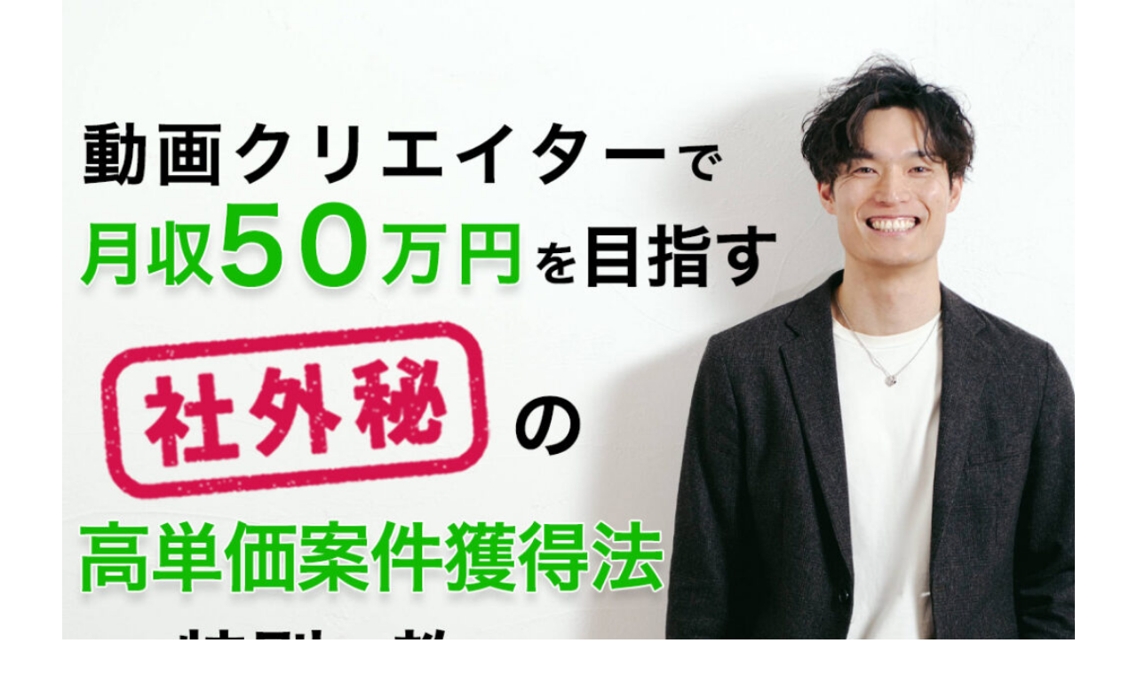

--- FILE ---
content_type: text/html; charset=UTF-8
request_url: https://upstart-lp.com/wp-content/themes/%E5%8B%95%E7%94%BB%E3%82%B9%E3%82%AF%E3%83%BC%E3%83%AB/anime.js
body_size: 17258
content:
<!doctype html>
<html lang="ja">
<head>
<meta charset="UTF-8">
    <meta http-equiv="X-UA-Compatible" content="IE=edge">
    <meta name="viewport" content="width=device-width, initial-scale=1.0">
	<meta name="description" content="女性も活躍する動画市場で最も必要なマーケティングスキルを習得し、クライアントに感謝されながら副業で月20万円、独立で月30万円以上を目指し、生涯活躍し続けたい方のための動画クリエイタースクールです。">
    <title>新・動画クリエイタースクールUP!START</title>
	<link rel="stylesheet" href="https://upstart-lp.com/wp-content/themes/%E5%8B%95%E7%94%BB%E3%82%B9%E3%82%AF%E3%83%BC%E3%83%AB/css/respons.css">
    <link rel="stylesheet" href="https://upstart-lp.com/wp-content/themes/%E5%8B%95%E7%94%BB%E3%82%B9%E3%82%AF%E3%83%BC%E3%83%AB/css/style.css">
	<title>UP!START new - 動画クリエイタースクール | UP!START</title>

		<!-- All in One SEO 4.6.6 - aioseo.com -->
		<meta name="robots" content="max-image-preview:large" />
		<link rel="canonical" href="https://upstart-lp.com/" />
		<meta name="generator" content="All in One SEO (AIOSEO) 4.6.6" />
		<meta property="og:locale" content="ja_JP" />
		<meta property="og:site_name" content="動画クリエイタースクール | UP!START - 『稼げない』を、終わらせる。" />
		<meta property="og:type" content="article" />
		<meta property="og:title" content="UP!START new - 動画クリエイタースクール | UP!START" />
		<meta property="og:url" content="https://upstart-lp.com/" />
		<meta property="article:published_time" content="2023-02-11T14:47:54+00:00" />
		<meta property="article:modified_time" content="2023-02-11T14:47:55+00:00" />
		<meta name="twitter:card" content="summary_large_image" />
		<meta name="twitter:title" content="UP!START new - 動画クリエイタースクール | UP!START" />
		<script type="application/ld+json" class="aioseo-schema">
			{"@context":"https:\/\/schema.org","@graph":[{"@type":"BreadcrumbList","@id":"https:\/\/upstart-lp.com\/#breadcrumblist","itemListElement":[{"@type":"ListItem","@id":"https:\/\/upstart-lp.com\/#listItem","position":1,"name":"\u5bb6"}]},{"@type":"Organization","@id":"https:\/\/upstart-lp.com\/#organization","name":"\u52d5\u753b\u30af\u30ea\u30a8\u30a4\u30bf\u30fc\u30b9\u30af\u30fc\u30eb | UP!START","description":"\u300e\u7a3c\u3052\u306a\u3044\u300f\u3092\u3001\u7d42\u308f\u3089\u305b\u308b\u3002","url":"https:\/\/upstart-lp.com\/"},{"@type":"WebPage","@id":"https:\/\/upstart-lp.com\/#webpage","url":"https:\/\/upstart-lp.com\/","name":"UP!START new - \u52d5\u753b\u30af\u30ea\u30a8\u30a4\u30bf\u30fc\u30b9\u30af\u30fc\u30eb | UP!START","inLanguage":"ja","isPartOf":{"@id":"https:\/\/upstart-lp.com\/#website"},"breadcrumb":{"@id":"https:\/\/upstart-lp.com\/#breadcrumblist"},"datePublished":"2023-02-11T23:47:54+09:00","dateModified":"2023-02-11T23:47:55+09:00"},{"@type":"WebSite","@id":"https:\/\/upstart-lp.com\/#website","url":"https:\/\/upstart-lp.com\/","name":"\u52d5\u753b\u30af\u30ea\u30a8\u30a4\u30bf\u30fc\u30b9\u30af\u30fc\u30eb | UP!START","description":"\u300e\u7a3c\u3052\u306a\u3044\u300f\u3092\u3001\u7d42\u308f\u3089\u305b\u308b\u3002","inLanguage":"ja","publisher":{"@id":"https:\/\/upstart-lp.com\/#organization"},"potentialAction":{"@type":"SearchAction","target":{"@type":"EntryPoint","urlTemplate":"https:\/\/upstart-lp.com\/?s={search_term_string}"},"query-input":"required name=search_term_string"}}]}
		</script>
		<!-- All in One SEO -->

<script type='application/javascript'>console.log('PixelYourSite Free version 9.0.0');</script>
<link rel='dns-prefetch' href='//code.jquery.com' />
<link rel='dns-prefetch' href='//cdn.jsdelivr.net' />
<link rel='dns-prefetch' href='//stackpath.bootstrapcdn.com' />
<link rel='dns-prefetch' href='//use.fontawesome.com' />
<link rel="alternate" title="oEmbed (JSON)" type="application/json+oembed" href="https://upstart-lp.com/wp-json/oembed/1.0/embed?url=https%3A%2F%2Fupstart-lp.com%2F" />
<link rel="alternate" title="oEmbed (XML)" type="text/xml+oembed" href="https://upstart-lp.com/wp-json/oembed/1.0/embed?url=https%3A%2F%2Fupstart-lp.com%2F&#038;format=xml" />
<style id='wp-img-auto-sizes-contain-inline-css' type='text/css'>
img:is([sizes=auto i],[sizes^="auto," i]){contain-intrinsic-size:3000px 1500px}
/*# sourceURL=wp-img-auto-sizes-contain-inline-css */
</style>
<style id='wp-emoji-styles-inline-css' type='text/css'>

	img.wp-smiley, img.emoji {
		display: inline !important;
		border: none !important;
		box-shadow: none !important;
		height: 1em !important;
		width: 1em !important;
		margin: 0 0.07em !important;
		vertical-align: -0.1em !important;
		background: none !important;
		padding: 0 !important;
	}
/*# sourceURL=wp-emoji-styles-inline-css */
</style>
<style id='wp-block-library-inline-css' type='text/css'>
:root{--wp-block-synced-color:#7a00df;--wp-block-synced-color--rgb:122,0,223;--wp-bound-block-color:var(--wp-block-synced-color);--wp-editor-canvas-background:#ddd;--wp-admin-theme-color:#007cba;--wp-admin-theme-color--rgb:0,124,186;--wp-admin-theme-color-darker-10:#006ba1;--wp-admin-theme-color-darker-10--rgb:0,107,160.5;--wp-admin-theme-color-darker-20:#005a87;--wp-admin-theme-color-darker-20--rgb:0,90,135;--wp-admin-border-width-focus:2px}@media (min-resolution:192dpi){:root{--wp-admin-border-width-focus:1.5px}}.wp-element-button{cursor:pointer}:root .has-very-light-gray-background-color{background-color:#eee}:root .has-very-dark-gray-background-color{background-color:#313131}:root .has-very-light-gray-color{color:#eee}:root .has-very-dark-gray-color{color:#313131}:root .has-vivid-green-cyan-to-vivid-cyan-blue-gradient-background{background:linear-gradient(135deg,#00d084,#0693e3)}:root .has-purple-crush-gradient-background{background:linear-gradient(135deg,#34e2e4,#4721fb 50%,#ab1dfe)}:root .has-hazy-dawn-gradient-background{background:linear-gradient(135deg,#faaca8,#dad0ec)}:root .has-subdued-olive-gradient-background{background:linear-gradient(135deg,#fafae1,#67a671)}:root .has-atomic-cream-gradient-background{background:linear-gradient(135deg,#fdd79a,#004a59)}:root .has-nightshade-gradient-background{background:linear-gradient(135deg,#330968,#31cdcf)}:root .has-midnight-gradient-background{background:linear-gradient(135deg,#020381,#2874fc)}:root{--wp--preset--font-size--normal:16px;--wp--preset--font-size--huge:42px}.has-regular-font-size{font-size:1em}.has-larger-font-size{font-size:2.625em}.has-normal-font-size{font-size:var(--wp--preset--font-size--normal)}.has-huge-font-size{font-size:var(--wp--preset--font-size--huge)}.has-text-align-center{text-align:center}.has-text-align-left{text-align:left}.has-text-align-right{text-align:right}.has-fit-text{white-space:nowrap!important}#end-resizable-editor-section{display:none}.aligncenter{clear:both}.items-justified-left{justify-content:flex-start}.items-justified-center{justify-content:center}.items-justified-right{justify-content:flex-end}.items-justified-space-between{justify-content:space-between}.screen-reader-text{border:0;clip-path:inset(50%);height:1px;margin:-1px;overflow:hidden;padding:0;position:absolute;width:1px;word-wrap:normal!important}.screen-reader-text:focus{background-color:#ddd;clip-path:none;color:#444;display:block;font-size:1em;height:auto;left:5px;line-height:normal;padding:15px 23px 14px;text-decoration:none;top:5px;width:auto;z-index:100000}html :where(.has-border-color){border-style:solid}html :where([style*=border-top-color]){border-top-style:solid}html :where([style*=border-right-color]){border-right-style:solid}html :where([style*=border-bottom-color]){border-bottom-style:solid}html :where([style*=border-left-color]){border-left-style:solid}html :where([style*=border-width]){border-style:solid}html :where([style*=border-top-width]){border-top-style:solid}html :where([style*=border-right-width]){border-right-style:solid}html :where([style*=border-bottom-width]){border-bottom-style:solid}html :where([style*=border-left-width]){border-left-style:solid}html :where(img[class*=wp-image-]){height:auto;max-width:100%}:where(figure){margin:0 0 1em}html :where(.is-position-sticky){--wp-admin--admin-bar--position-offset:var(--wp-admin--admin-bar--height,0px)}@media screen and (max-width:600px){html :where(.is-position-sticky){--wp-admin--admin-bar--position-offset:0px}}

/*# sourceURL=wp-block-library-inline-css */
</style><style id='global-styles-inline-css' type='text/css'>
:root{--wp--preset--aspect-ratio--square: 1;--wp--preset--aspect-ratio--4-3: 4/3;--wp--preset--aspect-ratio--3-4: 3/4;--wp--preset--aspect-ratio--3-2: 3/2;--wp--preset--aspect-ratio--2-3: 2/3;--wp--preset--aspect-ratio--16-9: 16/9;--wp--preset--aspect-ratio--9-16: 9/16;--wp--preset--color--black: #000000;--wp--preset--color--cyan-bluish-gray: #abb8c3;--wp--preset--color--white: #ffffff;--wp--preset--color--pale-pink: #f78da7;--wp--preset--color--vivid-red: #cf2e2e;--wp--preset--color--luminous-vivid-orange: #ff6900;--wp--preset--color--luminous-vivid-amber: #fcb900;--wp--preset--color--light-green-cyan: #7bdcb5;--wp--preset--color--vivid-green-cyan: #00d084;--wp--preset--color--pale-cyan-blue: #8ed1fc;--wp--preset--color--vivid-cyan-blue: #0693e3;--wp--preset--color--vivid-purple: #9b51e0;--wp--preset--gradient--vivid-cyan-blue-to-vivid-purple: linear-gradient(135deg,rgb(6,147,227) 0%,rgb(155,81,224) 100%);--wp--preset--gradient--light-green-cyan-to-vivid-green-cyan: linear-gradient(135deg,rgb(122,220,180) 0%,rgb(0,208,130) 100%);--wp--preset--gradient--luminous-vivid-amber-to-luminous-vivid-orange: linear-gradient(135deg,rgb(252,185,0) 0%,rgb(255,105,0) 100%);--wp--preset--gradient--luminous-vivid-orange-to-vivid-red: linear-gradient(135deg,rgb(255,105,0) 0%,rgb(207,46,46) 100%);--wp--preset--gradient--very-light-gray-to-cyan-bluish-gray: linear-gradient(135deg,rgb(238,238,238) 0%,rgb(169,184,195) 100%);--wp--preset--gradient--cool-to-warm-spectrum: linear-gradient(135deg,rgb(74,234,220) 0%,rgb(151,120,209) 20%,rgb(207,42,186) 40%,rgb(238,44,130) 60%,rgb(251,105,98) 80%,rgb(254,248,76) 100%);--wp--preset--gradient--blush-light-purple: linear-gradient(135deg,rgb(255,206,236) 0%,rgb(152,150,240) 100%);--wp--preset--gradient--blush-bordeaux: linear-gradient(135deg,rgb(254,205,165) 0%,rgb(254,45,45) 50%,rgb(107,0,62) 100%);--wp--preset--gradient--luminous-dusk: linear-gradient(135deg,rgb(255,203,112) 0%,rgb(199,81,192) 50%,rgb(65,88,208) 100%);--wp--preset--gradient--pale-ocean: linear-gradient(135deg,rgb(255,245,203) 0%,rgb(182,227,212) 50%,rgb(51,167,181) 100%);--wp--preset--gradient--electric-grass: linear-gradient(135deg,rgb(202,248,128) 0%,rgb(113,206,126) 100%);--wp--preset--gradient--midnight: linear-gradient(135deg,rgb(2,3,129) 0%,rgb(40,116,252) 100%);--wp--preset--font-size--small: 13px;--wp--preset--font-size--medium: 20px;--wp--preset--font-size--large: 36px;--wp--preset--font-size--x-large: 42px;--wp--preset--spacing--20: 0.44rem;--wp--preset--spacing--30: 0.67rem;--wp--preset--spacing--40: 1rem;--wp--preset--spacing--50: 1.5rem;--wp--preset--spacing--60: 2.25rem;--wp--preset--spacing--70: 3.38rem;--wp--preset--spacing--80: 5.06rem;--wp--preset--shadow--natural: 6px 6px 9px rgba(0, 0, 0, 0.2);--wp--preset--shadow--deep: 12px 12px 50px rgba(0, 0, 0, 0.4);--wp--preset--shadow--sharp: 6px 6px 0px rgba(0, 0, 0, 0.2);--wp--preset--shadow--outlined: 6px 6px 0px -3px rgb(255, 255, 255), 6px 6px rgb(0, 0, 0);--wp--preset--shadow--crisp: 6px 6px 0px rgb(0, 0, 0);}:where(.is-layout-flex){gap: 0.5em;}:where(.is-layout-grid){gap: 0.5em;}body .is-layout-flex{display: flex;}.is-layout-flex{flex-wrap: wrap;align-items: center;}.is-layout-flex > :is(*, div){margin: 0;}body .is-layout-grid{display: grid;}.is-layout-grid > :is(*, div){margin: 0;}:where(.wp-block-columns.is-layout-flex){gap: 2em;}:where(.wp-block-columns.is-layout-grid){gap: 2em;}:where(.wp-block-post-template.is-layout-flex){gap: 1.25em;}:where(.wp-block-post-template.is-layout-grid){gap: 1.25em;}.has-black-color{color: var(--wp--preset--color--black) !important;}.has-cyan-bluish-gray-color{color: var(--wp--preset--color--cyan-bluish-gray) !important;}.has-white-color{color: var(--wp--preset--color--white) !important;}.has-pale-pink-color{color: var(--wp--preset--color--pale-pink) !important;}.has-vivid-red-color{color: var(--wp--preset--color--vivid-red) !important;}.has-luminous-vivid-orange-color{color: var(--wp--preset--color--luminous-vivid-orange) !important;}.has-luminous-vivid-amber-color{color: var(--wp--preset--color--luminous-vivid-amber) !important;}.has-light-green-cyan-color{color: var(--wp--preset--color--light-green-cyan) !important;}.has-vivid-green-cyan-color{color: var(--wp--preset--color--vivid-green-cyan) !important;}.has-pale-cyan-blue-color{color: var(--wp--preset--color--pale-cyan-blue) !important;}.has-vivid-cyan-blue-color{color: var(--wp--preset--color--vivid-cyan-blue) !important;}.has-vivid-purple-color{color: var(--wp--preset--color--vivid-purple) !important;}.has-black-background-color{background-color: var(--wp--preset--color--black) !important;}.has-cyan-bluish-gray-background-color{background-color: var(--wp--preset--color--cyan-bluish-gray) !important;}.has-white-background-color{background-color: var(--wp--preset--color--white) !important;}.has-pale-pink-background-color{background-color: var(--wp--preset--color--pale-pink) !important;}.has-vivid-red-background-color{background-color: var(--wp--preset--color--vivid-red) !important;}.has-luminous-vivid-orange-background-color{background-color: var(--wp--preset--color--luminous-vivid-orange) !important;}.has-luminous-vivid-amber-background-color{background-color: var(--wp--preset--color--luminous-vivid-amber) !important;}.has-light-green-cyan-background-color{background-color: var(--wp--preset--color--light-green-cyan) !important;}.has-vivid-green-cyan-background-color{background-color: var(--wp--preset--color--vivid-green-cyan) !important;}.has-pale-cyan-blue-background-color{background-color: var(--wp--preset--color--pale-cyan-blue) !important;}.has-vivid-cyan-blue-background-color{background-color: var(--wp--preset--color--vivid-cyan-blue) !important;}.has-vivid-purple-background-color{background-color: var(--wp--preset--color--vivid-purple) !important;}.has-black-border-color{border-color: var(--wp--preset--color--black) !important;}.has-cyan-bluish-gray-border-color{border-color: var(--wp--preset--color--cyan-bluish-gray) !important;}.has-white-border-color{border-color: var(--wp--preset--color--white) !important;}.has-pale-pink-border-color{border-color: var(--wp--preset--color--pale-pink) !important;}.has-vivid-red-border-color{border-color: var(--wp--preset--color--vivid-red) !important;}.has-luminous-vivid-orange-border-color{border-color: var(--wp--preset--color--luminous-vivid-orange) !important;}.has-luminous-vivid-amber-border-color{border-color: var(--wp--preset--color--luminous-vivid-amber) !important;}.has-light-green-cyan-border-color{border-color: var(--wp--preset--color--light-green-cyan) !important;}.has-vivid-green-cyan-border-color{border-color: var(--wp--preset--color--vivid-green-cyan) !important;}.has-pale-cyan-blue-border-color{border-color: var(--wp--preset--color--pale-cyan-blue) !important;}.has-vivid-cyan-blue-border-color{border-color: var(--wp--preset--color--vivid-cyan-blue) !important;}.has-vivid-purple-border-color{border-color: var(--wp--preset--color--vivid-purple) !important;}.has-vivid-cyan-blue-to-vivid-purple-gradient-background{background: var(--wp--preset--gradient--vivid-cyan-blue-to-vivid-purple) !important;}.has-light-green-cyan-to-vivid-green-cyan-gradient-background{background: var(--wp--preset--gradient--light-green-cyan-to-vivid-green-cyan) !important;}.has-luminous-vivid-amber-to-luminous-vivid-orange-gradient-background{background: var(--wp--preset--gradient--luminous-vivid-amber-to-luminous-vivid-orange) !important;}.has-luminous-vivid-orange-to-vivid-red-gradient-background{background: var(--wp--preset--gradient--luminous-vivid-orange-to-vivid-red) !important;}.has-very-light-gray-to-cyan-bluish-gray-gradient-background{background: var(--wp--preset--gradient--very-light-gray-to-cyan-bluish-gray) !important;}.has-cool-to-warm-spectrum-gradient-background{background: var(--wp--preset--gradient--cool-to-warm-spectrum) !important;}.has-blush-light-purple-gradient-background{background: var(--wp--preset--gradient--blush-light-purple) !important;}.has-blush-bordeaux-gradient-background{background: var(--wp--preset--gradient--blush-bordeaux) !important;}.has-luminous-dusk-gradient-background{background: var(--wp--preset--gradient--luminous-dusk) !important;}.has-pale-ocean-gradient-background{background: var(--wp--preset--gradient--pale-ocean) !important;}.has-electric-grass-gradient-background{background: var(--wp--preset--gradient--electric-grass) !important;}.has-midnight-gradient-background{background: var(--wp--preset--gradient--midnight) !important;}.has-small-font-size{font-size: var(--wp--preset--font-size--small) !important;}.has-medium-font-size{font-size: var(--wp--preset--font-size--medium) !important;}.has-large-font-size{font-size: var(--wp--preset--font-size--large) !important;}.has-x-large-font-size{font-size: var(--wp--preset--font-size--x-large) !important;}
/*# sourceURL=global-styles-inline-css */
</style>

<style id='classic-theme-styles-inline-css' type='text/css'>
/*! This file is auto-generated */
.wp-block-button__link{color:#fff;background-color:#32373c;border-radius:9999px;box-shadow:none;text-decoration:none;padding:calc(.667em + 2px) calc(1.333em + 2px);font-size:1.125em}.wp-block-file__button{background:#32373c;color:#fff;text-decoration:none}
/*# sourceURL=/wp-includes/css/classic-themes.min.css */
</style>
<link rel='stylesheet' id='contact-form-7-css' href='https://upstart-lp.com/wp-content/plugins/contact-form-7/includes/css/styles.css?ver=5.7.3' type='text/css' media='all' />
<link rel='stylesheet' id='style-bootstrap-css' href='https://stackpath.bootstrapcdn.com/bootstrap/4.5.0/css/bootstrap.min.css?ver=6.9' type='text/css' media='all' />
<link rel='stylesheet' id='fontawesome-css' href='https://use.fontawesome.com/releases/v5.13.0/css/all.css?ver=6.9' type='text/css' media='all' />
<link rel='stylesheet' id='my-style-css' href='https://upstart-lp.com/wp-content/themes/%E5%8B%95%E7%94%BB%E3%82%B9%E3%82%AF%E3%83%BC%E3%83%AB/css/style.css?ver=6.9' type='text/css' media='all' />
<script type="text/javascript" src="https://code.jquery.com/jquery-3.5.1.min.js?ver=6.9" id="jquery-js"></script>
<script type="text/javascript" src="https://upstart-lp.com/wp-content/plugins/pixelyoursite/dist/scripts/jquery.bind-first-0.2.3.min.js?ver=6.9" id="jquery-bind-first-js"></script>
<script type="text/javascript" src="https://upstart-lp.com/wp-content/plugins/pixelyoursite/dist/scripts/js.cookie-2.1.3.min.js?ver=2.1.3" id="js-cookie-js"></script>
<script type="text/javascript" id="pys-js-extra">
/* <![CDATA[ */
var pysOptions = {"staticEvents":{"facebook":{"init_event":[{"delay":0,"type":"static","name":"PageView","pixelIds":["385622870084623"],"eventID":"d5cd5a23-4e34-46f9-8c99-e4c893b3e817","params":{"page_title":"UP!START new","post_type":"page","post_id":1481,"plugin":"PixelYourSite","user_role":"guest","event_url":"upstart-lp.com/"},"e_id":"init_event","ids":[],"hasTimeWindow":false,"timeWindow":0,"woo_order":"","edd_order":""}]}},"dynamicEvents":{"signal_form":{"facebook":{"delay":0,"type":"dyn","name":"Signal","pixelIds":["385622870084623"],"eventID":"64435526-ad10-466c-a857-213709f96c6f","params":{"event_action":"Form","page_title":"UP!START new","post_type":"page","post_id":1481,"plugin":"PixelYourSite","user_role":"guest","event_url":"upstart-lp.com/"},"e_id":"signal_form","ids":[],"hasTimeWindow":false,"timeWindow":0,"woo_order":"","edd_order":""}},"signal_download":{"facebook":{"delay":0,"type":"dyn","name":"Signal","extensions":["","doc","exe","js","pdf","ppt","tgz","zip","xls"],"pixelIds":["385622870084623"],"eventID":"8a10ce13-2938-4581-9d00-97563e3aba65","params":{"event_action":"Download","page_title":"UP!START new","post_type":"page","post_id":1481,"plugin":"PixelYourSite","user_role":"guest","event_url":"upstart-lp.com/"},"e_id":"signal_download","ids":[],"hasTimeWindow":false,"timeWindow":0,"woo_order":"","edd_order":""}},"signal_comment":{"facebook":{"delay":0,"type":"dyn","name":"Signal","pixelIds":["385622870084623"],"eventID":"13572a78-b01a-4fb5-b29d-d70c02932d05","params":{"event_action":"Comment","page_title":"UP!START new","post_type":"page","post_id":1481,"plugin":"PixelYourSite","user_role":"guest","event_url":"upstart-lp.com/"},"e_id":"signal_comment","ids":[],"hasTimeWindow":false,"timeWindow":0,"woo_order":"","edd_order":""}}},"triggerEvents":[],"triggerEventTypes":[],"facebook":{"pixelIds":["385622870084623"],"advancedMatching":[],"removeMetadata":false,"contentParams":{"post_type":"page","post_id":1481,"content_name":"UP!START new"},"commentEventEnabled":true,"wooVariableAsSimple":false,"downloadEnabled":true,"formEventEnabled":true,"ajaxForServerEvent":true,"serverApiEnabled":true,"wooCRSendFromServer":false},"debug":"","siteUrl":"https://upstart-lp.com","ajaxUrl":"https://upstart-lp.com/wp-admin/admin-ajax.php","enable_remove_download_url_param":"1","gdpr":{"ajax_enabled":false,"all_disabled_by_api":false,"facebook_disabled_by_api":false,"analytics_disabled_by_api":false,"google_ads_disabled_by_api":false,"pinterest_disabled_by_api":false,"bing_disabled_by_api":false,"facebook_prior_consent_enabled":true,"analytics_prior_consent_enabled":true,"google_ads_prior_consent_enabled":null,"pinterest_prior_consent_enabled":true,"bing_prior_consent_enabled":true,"cookiebot_integration_enabled":false,"cookiebot_facebook_consent_category":"marketing","cookiebot_analytics_consent_category":"statistics","cookiebot_google_ads_consent_category":null,"cookiebot_pinterest_consent_category":"marketing","cookiebot_bing_consent_category":"marketing","consent_magic_integration_enabled":false,"real_cookie_banner_integration_enabled":false,"cookie_notice_integration_enabled":false,"cookie_law_info_integration_enabled":false},"signal":[""],"woo":{"enabled":false},"edd":{"enabled":false}};
//# sourceURL=pys-js-extra
/* ]]> */
</script>
<script type="text/javascript" src="https://upstart-lp.com/wp-content/plugins/pixelyoursite/dist/scripts/public.js?ver=9.0.0" id="pys-js"></script>
<link rel="https://api.w.org/" href="https://upstart-lp.com/wp-json/" /><link rel="alternate" title="JSON" type="application/json" href="https://upstart-lp.com/wp-json/wp/v2/pages/1481" /><link rel="EditURI" type="application/rsd+xml" title="RSD" href="https://upstart-lp.com/xmlrpc.php?rsd" />
<meta name="generator" content="WordPress 6.9" />
<link rel='shortlink' href='https://upstart-lp.com/' />
<!-- start Simple Custom CSS and JS -->
<style type="text/css">
/* ここにCSSコードを追加

例:
.example {
    color: red;
}

CSS の知識に磨きをかけるためにご覧ください。
http://www.w3schools.com/css/css_syntax.asp

コメント終わり */ 

.su-list {
	margin-left: 30px;
}

.img-startup{
   /*⬇︎⬇︎2秒ごとに画像が動くようになっている*/
 animation: fluffy1 1.7s ease infinite; 
}
@keyframes fluffy1 {
  0% {
    transform: translateY(0); }
  5% {
    transform: translateY(0); }
  10% {
    transform: translateY(0); }
  20% {
    transform: translateY(-10px); }
  25% {
    transform: translateY(0); }
　　　30% {
    transform: translateY(-10px); }
  50% {
    transform: translateY(0); }
  100% {
    transform: translateY(0); } 
}

.anim-box {
  animation: poyopoyo 2s ease-out infinite;
  opacity: 1;
}
@keyframes poyopoyo {
  0%, 40%, 60%, 80% {
    transform: scale(1.0);
  }
  50%, 70% {
    transform: scale(0.95);
  }
}

</style>
<!-- end Simple Custom CSS and JS -->
<meta name="facebook-domain-verification" content="bo5zfl90e6j4jehf1v54tfpv8b8ogk" />
<!-- Google Tag Manager -->
<script>(function(w,d,s,l,i){w[l]=w[l]||[];w[l].push({'gtm.start':
new Date().getTime(),event:'gtm.js'});var f=d.getElementsByTagName(s)[0],
j=d.createElement(s),dl=l!='dataLayer'?'&l='+l:'';j.async=true;j.src=
'https://www.googletagmanager.com/gtm.js?id='+i+dl;f.parentNode.insertBefore(j,f);
})(window,document,'script','dataLayer','GTM-M8B4LGV');</script>
<!-- End Google Tag Manager --><meta property="og:title" content="UP!START new" />
<meta property="og:description" content="『稼げない』を、終わらせる。" />
<meta property="og:type" content="website" />
<meta property="og:url" content="https://upstart-lp.com/" />
<meta property="og:image" content="https://upstart-lp.com/wp-content/themes/%E5%8B%95%E7%94%BB%E3%82%B9%E3%82%AF%E3%83%BC%E3%83%AB/img/share/ogimage.jpg" />
<meta property="og:site_name" content="動画クリエイタースクール | UP!START" />
<meta property="og:locale" content="ja_JP" />
		<style type="text/css" id="wp-custom-css">
			.container {
	padding-left: 0;
	padding-right: 0;
}

.anime-roop-button img {
margin: 0 auto;
animation: fuwafuwa 1s ease 0s infinite alternate;
transform-origin:center;
cursor: pointer;
}
@keyframes fuwafuwa {
from {transform: scale(0.9,0.9);}
to {transform: scale(1,1);}
}		</style>
		</head>
<body><section class="pc">
<div class="cta-area">
<img src="https://upstart-lp.com/wp-content/themes/%E5%8B%95%E7%94%BB%E3%82%B9%E3%82%AF%E3%83%BC%E3%83%AB/image/pc-top.png" alt="地上波のTVで話題の動画クリエイタースクール編集と撮影をセットで学んで案件獲得までまるっとサポート！未経験でも月収３０万目指せる。子育てしながら稼げる。一生モノのスキルが身につく。未経験でも大丈夫！無料キャンペーン開催中！動画編集から独立までの道標がわかるロードマップをLINE登録者限定で全３回の講義動画で解説いたします！" width="100%">
<div class="line">
<div class="reflection-img">
<a class="href-add-friend" href="https://is-company.net/register/yo4/---AID---"><img src="https://upstart-lp.com/wp-content/themes/%E5%8B%95%E7%94%BB%E3%82%B9%E3%82%AF%E3%83%BC%E3%83%AB/image/line-btn.png" alt="今すぐ無料でLINE友だち追加。今なら売れる動画クリエイターになるための６つのノウハウをプレゼント中！LINEブロックをしていただくだけで、いつでも配信を停止いただけます。" width="100%"></a><script src="https://s3-ap-northeast-1.amazonaws.com/liget-public/static/js/lp.js"></script>
<div class="reflection"></div>
</div>
</div>
</div>
	
<img src="https://upstart-lp.com/wp-content/themes/%E5%8B%95%E7%94%BB%E3%82%B9%E3%82%AF%E3%83%BC%E3%83%AB/image/pc-top1.png" alt="視聴者特権あり！特典01動画で稼げるジャンル・稼げないジャンルを限定公開特典02高単価で案件を獲得する見積書作成の秘密特典03プロが活用する動画素材サイトを限定公開特典04プロが推奨するPCスペックと編集ソフトを限定公開特典05今すぐ使える感情を揺さぶるテロップテンプレート12種特典06初心者必見！動画編集デモストレーション動画" width="100%">
<div class="voice">
<img src="https://upstart-lp.com/wp-content/themes/%E5%8B%95%E7%94%BB%E3%82%B9%E3%82%AF%E3%83%BC%E3%83%AB/image/pc-koe.png" alt="受講生の声" width="100%">
<div class="v-1 btn-container"><button id="btn3"><img src="https://upstart-lp.com/wp-content/themes/%E5%8B%95%E7%94%BB%E3%82%B9%E3%82%AF%E3%83%BC%E3%83%AB/image/ase-3.png" alt="斎藤美佳さんの声を動画で見る。たった1ヵ月で動画の単価を10倍アップに成功" width="100%"></button></div>
<div id="mask" class="hidden"></div>
<section id="modal" class="hidden">
<video width="100%" src="https://upstart-lp.com/wp-content/themes/%E5%8B%95%E7%94%BB%E3%82%B9%E3%82%AF%E3%83%BC%E3%83%AB/image/saitou.mp4" controls></video>
</section>
<div class="voice-flex">
<div class="vo">
<img src="https://upstart-lp.com/wp-content/themes/%E5%8B%95%E7%94%BB%E3%82%B9%E3%82%AF%E3%83%BC%E3%83%AB/image/koe1.png" alt="副業で毎月10万プラスアップに成功受講生越田莉彩子さんダンスインストラクター運営理学療法士UP!STARTに参加してから受講したい！早く覚えたい！と思うので、休みの日も楽しく学びに時間を使えて、現業務も今までより迅速に" width="100%">
<div class="vo-in">
<label for="check">つづきを読む ▼</label>
<input type="checkbox" id="check">
<div id="img"><img src="https://upstart-lp.com/wp-content/themes/%E5%8B%95%E7%94%BB%E3%82%B9%E3%82%AF%E3%83%BC%E3%83%AB/image/koe1-in.png" alt="行えるようになりました。何よりも、ダンススクールに動画を取り入れたことで、生徒さんに喜んでもらえたり、他のスクールからも動画制作の依頼をいただけるようになり、動画を始めたことで毎月の収入も月10万円ほどプラスされたことで、生活がより豊かになりました。" width="100%"></div>
</div>
</div>
<div class="vo">
<button id="btn33"><img src="https://upstart-lp.com/wp-content/themes/%E5%8B%95%E7%94%BB%E3%82%B9%E3%82%AF%E3%83%BC%E3%83%AB/image/koe2.png" alt="中澤光紀さんの声を動画で見る。毎月30万円以上の案件を継続受注。動画スキルはもちろんのこと、案件の取り方やクライアントワークにおいての大切なことなど学ぶことができ、継続して案件の獲得に繋げる" width="100%"></button>
<div id="mask1" class="hidden1"></div>
<section id="modal1" class="hidden1">
<video width="100%" src="https://upstart-lp.com/wp-content/themes/%E5%8B%95%E7%94%BB%E3%82%B9%E3%82%AF%E3%83%BC%E3%83%AB/image/nakazawa.mp4" controls></video>
</section>
<div class="vo-in2">
<label for="check2">つづきを読む ▼</label>
<input type="checkbox" id="check2">
<div id="img2"><img src="https://upstart-lp.com/wp-content/themes/%E5%8B%95%E7%94%BB%E3%82%B9%E3%82%AF%E3%83%BC%E3%83%AB/image/koe2-in.png" alt="ことができました。もし、UP!STARTを受講していなかった場合、1件3,000円で受けていた低単価あんけん悩まされ続けて動画編集という分野で仕事をすることを諦めていたと思います。" width="100%"></div>
</div>
</div>
<div class="vo">
<img src="https://upstart-lp.com/wp-content/themes/%E5%8B%95%E7%94%BB%E3%82%B9%E3%82%AF%E3%83%BC%E3%83%AB/image/koe3.png" alt="毎月40万円以上の案件を継続受注受講生斧田真由子さん主婦元々デザインのお仕事をしていたのですが更なるスキルアップのため受講させていただきました。メンタルケアや営業のアドバイスもしてくださり、" width="100%">
<div class="vo-in3">
<label for="check3">つづきを読む ▼</label>
<input type="checkbox" id="check3">
<div id="img3"><img src="https://upstart-lp.com/wp-content/themes/%E5%8B%95%E7%94%BB%E3%82%B9%E3%82%AF%E3%83%BC%E3%83%AB/image/koe3-in.png" alt="とても心強いです。仕事の輪もお客様からの口コミの輪も広がり自分自身の成長がすぐ実感できたことで自己肯定感も爆上がりしています！楽しんでお仕事をすることを教えていただき、また、在宅ワークも実現しているので、子供にもいい背中が見せられているのではないかと感じます。案件が安定したことで心の余裕もできました。必ず次の一歩に進める勇気がもらえるおすすめの講座です。" width="100%"></div>
</div>
</div>
<div class="vo">
<img src="https://upstart-lp.com/wp-content/themes/%E5%8B%95%E7%94%BB%E3%82%B9%E3%82%AF%E3%83%BC%E3%83%AB/image/koe4.png" alt="毎月40万円～60万円の案件を継続受注受講生三輪宗次郎さんフリーランスコミュニケーション力や人間力、ビジネスマナーなど総合的なビジネス力を間近で学ぶことができました。こういった人として成長させてくれる" width="100%">
<div class="vo-in4">
<label for="check4">つづきを読む ▼</label>
<input type="checkbox" id="check4">
<div id="img4"><img src="https://upstart-lp.com/wp-content/themes/%E5%8B%95%E7%94%BB%E3%82%B9%E3%82%AF%E3%83%BC%E3%83%AB/image/koe4-in.png" alt="スクールは他では学べなかったと思います。もし受講していなかったらフリーランスとして生活するのが困難になり、再就職していましたね（笑）自分が目指した可能性を最大限に「伸ばし」「活かしてくれる」スクールでした。UP!STARTに関わることでビジネスの楽しさ、厳しさの双方を同時に学ぶことができ、人生が変わりました。これからも情報交流会などで顔を出す予定です。いつもありがとうございます！" width="100%"></div>
</div>
</div>
</div>
</div>
<img src="https://upstart-lp.com/wp-content/themes/%E5%8B%95%E7%94%BB%E3%82%B9%E3%82%AF%E3%83%BC%E3%83%AB/image/pc-naa.png" alt="こんなお悩みありませんか？結婚や出産、育児などで収入が減って困っている。仕事に復帰する機会がなかなか手に入れられない。パートで稼いでもたいした収入にならない。限られた時間しか自由がない。旦那の収入に頼っていて肩身が狭い。そんな悩みを解決させるため。無料動画セミナーをLINEで公開中！" width="100%">
<img src="https://upstart-lp.com/wp-content/themes/%E5%8B%95%E7%94%BB%E3%82%B9%E3%82%AF%E3%83%BC%E3%83%AB/image/pc-point.png" alt="この動画を見てわかる３つのポイント。なぜ今、動画クリエイターが最も熱いのか。動画で稼げる人と稼げない人の特徴。動画で稼いでも失敗する人の共通点" width="100%">
<div class="line2">
<div class="reflection-img">
<a class="href-add-friend" href="https://is-company.net/register/yo4/---AID---"><img src="https://upstart-lp.com/wp-content/themes/%E5%8B%95%E7%94%BB%E3%82%B9%E3%82%AF%E3%83%BC%E3%83%AB/image/line-btn.png" alt="今すぐ無料でLINE友だち追加。今なら売れる動画クリエイターになるための６つのノウハウをプレゼント中！LINEブロックをしていただくだけで、いつでも配信を停止いただけます。" width="100%"></a><script src="https://s3-ap-northeast-1.amazonaws.com/liget-public/static/js/lp.js"></script>
<div class="reflection"></div>
</div>
</div>
<img src="https://upstart-lp.com/wp-content/themes/%E5%8B%95%E7%94%BB%E3%82%B9%E3%82%AF%E3%83%BC%E3%83%AB/image/pc-tok.png" alt="こんな未来を描いている方におすすめします副業で月20万といった金額を稼ぎ続けるようになりたいクライアントから直接感謝されて成果報酬を受け取る立場になりたい嫌な上司から解放されてストレスなく自由に働きたい育児と家事、お仕事の両立も可能で、自分に合わせたライフスタイルを築きたいフリーランスとして安定的につき30万以上稼ぎ続けたい好きな仲間と好きなことで好きなだけ働ける環境を手に入れたい在宅で仕事ができるようになりたい他のスクールとは違うUP!STARTの特徴UP!STARTは動画編集と動画撮影の双方が学べ、自分で金額を稼げるようになった時にさらに必要な営業ノウハウや財務スキルまでも提供していきます。また、飛躍的にレベルアップできる撮影実施会や交流会などの環境を整え、受講生の成功を全面サポートします！01契約書作成、営業スキル、個人事業の 知識、広告知識などの事業に向けて一貫したノウハウが学べる!02稼ぎ続ける人材になるための クライアントワークが細かく学べる!03財務スキルなど稼ぐ力だけでなく お金を守る力、残す力が学べる!04動画撮影実施会や動画作品コンペを 行い、優秀者には実際のお仕事を提供!その後のビジネスパートナーに!" width="100%">
<img src="https://upstart-lp.com/wp-content/themes/%E5%8B%95%E7%94%BB%E3%82%B9%E3%82%AF%E3%83%BC%E3%83%AB/image/pc-sap.png" alt="現役テレビ番組プロデューサーも大絶賛!チバテレビ番組オーナー兼プロデューサー佐々木一平様。今まで、「テレビ制作」や「動画用広告」を企業様に依頼していく中で、私自身の中でしっくり 来ない部分が多々あり、安心して「また依頼したい」という数少ない1人が杉林さんになります。今の時代、動画編集という職業の方が増えてきているのを感じる反面、自身が求めるレベルに 達しない方も多く、どこに頼めばいいかわからなくなりますし、撮影も一緒に頼むとなると より頼める方は少なくなります。杉林さんの会社にお願いすると、動画編集のクオリティはもちろん、動画セットで請け 負ってくれます。特に杉林さん自身の人柄が明るく丁寧に仕事をしてくださるので、 撮影の現場の雰囲気がすごく良く、結果的にいい画が現れます。今回、UP!STARTという動画スクールをされるとのことですが、人間的に信頼できる方なの でとても丁寧なサポートをしていただけると思います。また今度、動画クリエイターとして仕事を長く続けていくという点を考えると、 独立後のことをしっかり考えられている印象なので個人出来にオススメさせていただきます!サポート内容課題 &作品 フィードバック 6ヶ月無制限チャット相談 6ヶ月無制限作品コンペへの参加撮影実施会への参加事業のリスク マネジメント サポートクライアントワークサポート" width="100%">
<div class="cta-area2">
<img src="https://upstart-lp.com/wp-content/themes/%E5%8B%95%E7%94%BB%E3%82%B9%E3%82%AF%E3%83%BC%E3%83%AB/image/pc-line.png" alt="LINE登録をして無料動画セミナーの本編を見る！" width="100%">
<div class="line3">
<div class="reflection-img">
<a class="href-add-friend" href="https://is-company.net/register/yo4/---AID---"><img src="https://upstart-lp.com/wp-content/themes/%E5%8B%95%E7%94%BB%E3%82%B9%E3%82%AF%E3%83%BC%E3%83%AB/image/line-btn.png" alt="今すぐ無料でLINE友だち追加。今なら売れる動画クリエイターになるための６つのノウハウをプレゼント中！LINEブロックをしていただくだけで、いつでも配信を停止いただけます。" width="100%"></a><script src="https://s3-ap-northeast-1.amazonaws.com/liget-public/static/js/lp.js"></script>
<div class="reflection"></div>
</div>
</div>
</div>
<img src="https://upstart-lp.com/wp-content/themes/%E5%8B%95%E7%94%BB%E3%82%B9%E3%82%AF%E3%83%BC%E3%83%AB/image/pc-koo.png" alt="株式会社PRstore代表取締役杉林諭企業に納品した動画制作数はディレクションを含めてこれまでに500本以上。 主なクライアントは大学・専門学校・採用企業。Z世代の集客専門家としてターゲットを絞り、 動画ビジネスにおいてのポジショニングを確率。採用に苦戦していた企業に対して動画を活用することで採用人数が昨年対比6倍アップさせたり、 集客コストを1/4に抑えることに成功させたりと、多くの企業を動画で救っている。個人事業主時代ではわずか1年で売上3,000万円を超え、翌年に法人化。 現在は動画だけでなく LINEや Instagramを用いたマーケティング事業なども展開中。" width="100%">
<img src="https://upstart-lp.com/wp-content/themes/%E5%8B%95%E7%94%BB%E3%82%B9%E3%82%AF%E3%83%BC%E3%83%AB/image/situmon.png" alt="よくある質問" width="100%">
<div class="hidden_box">
<label for="label1"><img src="https://upstart-lp.com/wp-content/themes/%E5%8B%95%E7%94%BB%E3%82%B9%E3%82%AF%E3%83%BC%E3%83%AB/image/pc-q1.png" alt="LINEに登録すると何がありますか？" width="100%"></label>
<input type="checkbox" id="label1"/>
<div class="hidden_show">
<!--非表示ここから-->     
<p><img src="https://upstart-lp.com/wp-content/themes/%E5%8B%95%E7%94%BB%E3%82%B9%E3%82%AF%E3%83%BC%E3%83%AB/image/pc-a1.png" alt="限定公開中の無料動画セミナーを視聴することができます。 ・なぜ今、動画市場が最も熱いのか? ・動画で稼げる人、稼げない人の特徴 ・動画で稼いでも失敗する人の共通点この内容について分かる講義動画となっております。 視聴者限定特典も付いているので、この機会にぜひご覧になってみてください。" width="100%"></p>
<!--ここまで-->
</div>
</div>
<div class="hidden_box">
<label for="label2"><img src="https://upstart-lp.com/wp-content/themes/%E5%8B%95%E7%94%BB%E3%82%B9%E3%82%AF%E3%83%BC%E3%83%AB/image/pc-q2.png" alt="決済方法はどのような方法がありますか？" width="100%"></label>
<input type="checkbox" id="label2"/>
<div class="hidden_show">
<!--非表示ここから-->     
<p><img src="https://upstart-lp.com/wp-content/themes/%E5%8B%95%E7%94%BB%E3%82%B9%E3%82%AF%E3%83%BC%E3%83%AB/image/pc-a2.png" alt="クレジットカード決済もしくは、銀行振り込みの２つの選択がございます。クレジットカード決済の方は分割払いも可能ですので、詳しくはLINEでお問い合わせ下さい。" width="100%"></p>
<!--ここまで-->
</div>
</div>
<div class="hidden_box">
<label for="label3"><img src="https://upstart-lp.com/wp-content/themes/%E5%8B%95%E7%94%BB%E3%82%B9%E3%82%AF%E3%83%BC%E3%83%AB/image/pc-q3.png" alt="無料説明会はどのように行いますか？" width="100%"></label>
<input type="checkbox" id="label3"/>
<div class="hidden_show">
<!--非表示ここから-->     
<p><img src="https://upstart-lp.com/wp-content/themes/%E5%8B%95%E7%94%BB%E3%82%B9%E3%82%AF%E3%83%BC%E3%83%AB/image/pc-a3.png" alt="お申し込みいただいた方にZoomIDを送信いたします。受講前のお悩みやコース選択の相談などお受けしております。" width="100%"></p>
<!--ここまで-->
</div>
</div>
<div class="hidden_box">
<label for="label4"><img src="https://upstart-lp.com/wp-content/themes/%E5%8B%95%E7%94%BB%E3%82%B9%E3%82%AF%E3%83%BC%E3%83%AB/image/pc-q4.png" alt="無料説明会の中身を具体的にお答えいただけますか？" width="100%"></label>
<input type="checkbox" id="label4"/>
<div class="hidden_show">
<!--非表示ここから-->     
<p><img src="https://upstart-lp.com/wp-content/themes/%E5%8B%95%E7%94%BB%E3%82%B9%E3%82%AF%E3%83%BC%E3%83%AB/image/pc-a4.png" alt="まずは動画編集に興味を持ったキッカケや目指すキャリアなどを丁寧に ヒアリングさせていただいた後、質疑応答を交えながら受講事項やスクールの 詳細をご説明させていただきます。「なんとなく動画編集に興味がある」という レベルで構いませんのでお気軽にご参加ください。" width="100%"></p>
<!--ここまで-->
</div>
</div>
<div class="hidden_box">
<label for="label5"><img src="https://upstart-lp.com/wp-content/themes/%E5%8B%95%E7%94%BB%E3%82%B9%E3%82%AF%E3%83%BC%E3%83%AB/image/pc-q5.png" alt="子供が近くにいる状態なのですが、その状態でも無料相談会に申し込んでも大丈夫ですか？" width="100%"></label>
<input type="checkbox" id="label5"/>
<div class="hidden_show">
<!--非表示ここから-->     
<p><img src="https://upstart-lp.com/wp-content/themes/%E5%8B%95%E7%94%BB%E3%82%B9%E3%82%AF%E3%83%BC%E3%83%AB/image/pc-a5.png" alt="はい、大丈夫です！お子様とご一緒に参加される方も多くいらっしゃいますのでご安心ください。" width="100%"></p>
<!--ここまで-->
</div>
</div>
<div class="hidden_box">
<label for="label6"><img src="https://upstart-lp.com/wp-content/themes/%E5%8B%95%E7%94%BB%E3%82%B9%E3%82%AF%E3%83%BC%E3%83%AB/image/pc-q6.png" alt="パソコンも動画編集も初心者なのですが、授業についていけるか不安です。" width="100%"></label>
<input type="checkbox" id="label6"/>
<div class="hidden_show">
<!--非表示ここから-->     
<p><img src="https://upstart-lp.com/wp-content/themes/%E5%8B%95%E7%94%BB%E3%82%B9%E3%82%AF%E3%83%BC%E3%83%AB/image/pc-a6.png" alt="受講される方のほとんどが初心者のため、初めてでもスキルを身につけられる よう、「わかりやすさ」を重視した内容になっています。 また、オンライン学習中にわからないことがあった際は、いつでもチャット 相談やフィードバック制度をご利用ください。" width="100%"></p>
<!--ここまで-->
</div>
</div>
<div class="hidden_box">
<label for="label7"><img src="https://upstart-lp.com/wp-content/themes/%E5%8B%95%E7%94%BB%E3%82%B9%E3%82%AF%E3%83%BC%E3%83%AB/image/pc-q7.png" alt="仕事が忙しいのですが、働きながら学習できますか？" width="100%"></label>
<input type="checkbox" id="label7"/>
<div class="hidden_show">
<!--非表示ここから-->     
<p><img src="https://upstart-lp.com/wp-content/themes/%E5%8B%95%E7%94%BB%E3%82%B9%E3%82%AF%E3%83%BC%E3%83%AB/image/pc-a7.png" alt="はい、もちろん学習できます。お仕事帰りの平日の夜や土日の時間などを使って、働きながらスキルを身につけることが可能です。" width="100%"></p>
<!--ここまで-->
</div>
</div>
<div class="hidden_box">
<label for="label8"><img src="https://upstart-lp.com/wp-content/themes/%E5%8B%95%E7%94%BB%E3%82%B9%E3%82%AF%E3%83%BC%E3%83%AB/image/pc-q8.png" alt="他のスクールとの違いは何ですか？" width="100%"></label>
<input type="checkbox" id="label8"/>
<div class="hidden_show">
<!--非表示ここから-->     
<p><img src="https://upstart-lp.com/wp-content/themes/%E5%8B%95%E7%94%BB%E3%82%B9%E3%82%AF%E3%83%BC%E3%83%AB/image/pc-a8.png" alt="動画編集だけを覚えても、動画で食べていくことが難しい時代に入りました。 当スクールは、実際に動画市場で圧倒的に実績を残す講師によって作られた 「動画案件獲得」の様々なノウハウが詰め込まれているスクールであることが 他とは全く違う点です。 また、稼ぐだけではなく、しっかりと事業として展開していける経営スキルや クライアントワークスキルなども同時に身につけることができるスクールである ことも特徴の1つです。" width="100%"></p>
<!--ここまで-->
</div>
</div>
<div class="cta-area2">
<img src="https://upstart-lp.com/wp-content/themes/%E5%8B%95%E7%94%BB%E3%82%B9%E3%82%AF%E3%83%BC%E3%83%AB/image/pc-line.png" alt="LINE登録をして無料動画セミナーの本編を見る！" width="100%">
<div class="line3">
<div class="reflection-img">
<a class="href-add-friend" href="https://is-company.net/register/yo4/---AID---"><img src="https://upstart-lp.com/wp-content/themes/%E5%8B%95%E7%94%BB%E3%82%B9%E3%82%AF%E3%83%BC%E3%83%AB/image/line-btn.png" alt="今すぐ無料でLINE友だち追加。今なら売れる動画クリエイターになるための６つのノウハウをプレゼント中！LINEブロックをしていただくだけで、いつでも配信を停止いただけます。" width="100%"></a><script src="https://s3-ap-northeast-1.amazonaws.com/liget-public/static/js/lp.js"></script>
<div class="reflection"></div>
</div>
</div>
</div>
</section>

<!--スマホここから-->

<section class="mb">
<div class="mb-cta-area">
<img src="https://upstart-lp.com/wp-content/themes/%E5%8B%95%E7%94%BB%E3%82%B9%E3%82%AF%E3%83%BC%E3%83%AB/image/mb-top.png" alt="地上波のTVで話題の動画クリエイタースクール編集と撮影をセットで学んで案件獲得までまるっとサポート！未経験でも月収３０万目指せる。子育てしながら稼げる。一生モノのスキルが身につく。未経験でも大丈夫！無料キャンペーン開催中！動画編集から独立までの道標がわかるロードマップをLINE登録者限定で全３回の講義動画で解説いたします！" width="100%">
<div class="mb-line">
<div class="reflection-img">
<a class="href-add-friend" href="https://is-company.net/register/yo4/---AID---"><img src="https://upstart-lp.com/wp-content/themes/%E5%8B%95%E7%94%BB%E3%82%B9%E3%82%AF%E3%83%BC%E3%83%AB/image/line-btn.png" alt="今すぐ無料でLINE友だち追加。今なら売れる動画クリエイターになるための６つのノウハウをプレゼント中！LINEブロックをしていただくだけで、いつでも配信を停止いただけます。" width="100%"></a><script src="https://s3-ap-northeast-1.amazonaws.com/liget-public/static/js/lp.js"></script>
<div class="reflection"></div>
</div>
</div>
</div>
<img src="https://upstart-lp.com/wp-content/themes/%E5%8B%95%E7%94%BB%E3%82%B9%E3%82%AF%E3%83%BC%E3%83%AB/image/mb-top1.png" alt="視聴者特権あり！特典01動画で稼げるジャンル・稼げないジャンルを限定公開特典02高単価で案件を獲得する見積書作成の秘密特典03プロが活用する動画素材サイトを限定公開特典04プロが推奨するPCスペックと編集ソフトを限定公開特典05今すぐ使える感情を揺さぶるテロップテンプレート12種特典06初心者必見！動画編集デモストレーション動画" width="100%">
<div class="mb-voice">
<img src="https://upstart-lp.com/wp-content/themes/%E5%8B%95%E7%94%BB%E3%82%B9%E3%82%AF%E3%83%BC%E3%83%AB/image/mb-koee.png" alt="受講生の声" width="100%">
<div class="mb-voice-in">
<div class="vo btn-container"><button id="btn3m"><img src="https://upstart-lp.com/wp-content/themes/%E5%8B%95%E7%94%BB%E3%82%B9%E3%82%AF%E3%83%BC%E3%83%AB/image/ase-3.png" alt="斎藤美佳さんの声を動画で見る。たった1ヵ月で動画の単価を10倍アップに成功" width="100%"></button></div>
<div id="maskm" class="hiddenm"></div>
<section id="modalm" class="hiddenm">
<video width="100%" src="https://upstart-lp.com/wp-content/themes/%E5%8B%95%E7%94%BB%E3%82%B9%E3%82%AF%E3%83%BC%E3%83%AB/image/saitou.mp4" controls></video>
</section>
<div class="vo">
<img src="https://upstart-lp.com/wp-content/themes/%E5%8B%95%E7%94%BB%E3%82%B9%E3%82%AF%E3%83%BC%E3%83%AB/image/koe1.png" alt="副業で毎月10万プラスアップに成功受講生越田莉彩子さんダンスインストラクター運営理学療法士UP!STARTに参加してから受講したい！早く覚えたい！と思うので、休みの日も楽しく学びに時間を使えて、現業務も今までより迅速に" width="100%">
<div class="vo-in">
<label for="checkk">つづきを読む ▼</label>
<input type="checkbox" id="checkk">
<div id="imgg"><img src="https://upstart-lp.com/wp-content/themes/%E5%8B%95%E7%94%BB%E3%82%B9%E3%82%AF%E3%83%BC%E3%83%AB/image/koe1-in.png" alt="行えるようになりました。何よりも、ダンススクールに動画を取り入れたことで、生徒さんに喜んでもらえたり、他のスクールからも動画制作の依頼をいただけるようになり、動画を始めたことで毎月の収入も月10万円ほどプラスされたことで、生活がより豊かになりました。" width="100%"></div>
</div>
</div>
<div class="vo">
<img src="https://upstart-lp.com/wp-content/themes/%E5%8B%95%E7%94%BB%E3%82%B9%E3%82%AF%E3%83%BC%E3%83%AB/image/koe3.png" alt="毎月40万円以上の案件を継続受注受講生斧田真由子さん主婦元々デザインのお仕事をしていたのですが更なるスキルアップのため受講させていただきました。メンタルケアや営業のアドバイスもしてくださり、" width="100%">
<div class="vo-in3">
<label for="check33">つづきを読む ▼</label>
<input type="checkbox" id="check33">
<div id="img33"><img src="https://upstart-lp.com/wp-content/themes/%E5%8B%95%E7%94%BB%E3%82%B9%E3%82%AF%E3%83%BC%E3%83%AB/image/koe3-in.png" alt="とても心強いです。仕事の輪もお客様からの口コミの輪も広がり自分自身の成長がすぐ実感できたことで自己肯定感も爆上がりしています！楽しんでお仕事をすることを教えていただき、また、在宅ワークも実現しているので、子供にもいい背中が見せられているのではないかと感じます。案件が安定したことで心の余裕もできました。必ず次の一歩に進める勇気がもらえるおすすめの講座です。" width="100%"></div>
</div>
</div>
<div class="vo">
<img src="https://upstart-lp.com/wp-content/themes/%E5%8B%95%E7%94%BB%E3%82%B9%E3%82%AF%E3%83%BC%E3%83%AB/image/koe4.png" alt="毎月40万円～60万円の案件を継続受注受講生三輪宗次郎さんフリーランスコミュニケーション力や人間力、ビジネスマナーなど総合的なビジネス力を間近で学ぶことができました。こういった人として成長させてくれる" width="100%">
<div class="vo-in4">
<label for="check44">つづきを読む ▼</label>
<input type="checkbox" id="check44">
<div id="img44"><img src="https://upstart-lp.com/wp-content/themes/%E5%8B%95%E7%94%BB%E3%82%B9%E3%82%AF%E3%83%BC%E3%83%AB/image/koe4-in.png" alt="スクールは他では学べなかったと思います。もし受講していなかったらフリーランスとして生活するのが困難になり、再就職していましたね（笑）自分が目指した可能性を最大限に「伸ばし」「活かしてくれる」スクールでした。UP!STARTに関わることでビジネスの楽しさ、厳しさの双方を同時に学ぶことができ、人生が変わりました。これからも情報交流会などで顔を出す予定です。いつもありがとうございます！" width="100%"></div>
</div>
</div>
<div class="vo">
<button id="btn33m"><img src="https://upstart-lp.com/wp-content/themes/%E5%8B%95%E7%94%BB%E3%82%B9%E3%82%AF%E3%83%BC%E3%83%AB/image/koe2.png" alt="中澤光紀さんの声を動画で見る。毎月30万円以上の案件を継続受注。動画スキルはもちろんのこと、案件の取り方やクライアントワークにおいての大切なことなど学ぶことができ、継続して案件の獲得に繋げる" width="100%"></button>
<div id="mask1m" class="hidden1m"></div>
<section id="modal1m" class="hidden1m">
<video width="100%" src="https://upstart-lp.com/wp-content/themes/%E5%8B%95%E7%94%BB%E3%82%B9%E3%82%AF%E3%83%BC%E3%83%AB/image/nakazawa.mp4" controls></video>
</section>
<div class="vo-in2">
<label for="check22">つづきを読む ▼</label>
<input type="checkbox" id="check22">
<div id="img22"><img src="https://upstart-lp.com/wp-content/themes/%E5%8B%95%E7%94%BB%E3%82%B9%E3%82%AF%E3%83%BC%E3%83%AB/image/koe2-in.png" alt="ことができました。もし、UP!STARTを受講していなかった場合、1件3,000円で受けていた低単価あんけん悩まされ続けて動画編集という分野で仕事をすることを諦めていたと思います。" width="100%"></div>
</div>
</div>
</div>
</div>
<img src="https://upstart-lp.com/wp-content/themes/%E5%8B%95%E7%94%BB%E3%82%B9%E3%82%AF%E3%83%BC%E3%83%AB/image/mb-nay.png" alt="こんなお悩みありませんか？結婚や出産、育児などで収入が減って困っている。仕事に復帰する機会がなかなか手に入れられない。パートで稼いでもたいした収入にならない。限られた時間しか自由がない。旦那の収入に頼っていて肩身が狭い。そんな悩みを解決させるため。無料動画セミナーをLINEで公開中！" width="100%">
<img src="https://upstart-lp.com/wp-content/themes/%E5%8B%95%E7%94%BB%E3%82%B9%E3%82%AF%E3%83%BC%E3%83%AB/image/mb-point.png" alt="この動画を見てわかる３つのポイント。なぜ今、動画クリエイターが最も熱いのか。動画で稼げる人と稼げない人の特徴。動画で稼いでも失敗する人の共通点" width="100%">
<div class="mb-cta-area2">
<img src="https://upstart-lp.com/wp-content/themes/%E5%8B%95%E7%94%BB%E3%82%B9%E3%82%AF%E3%83%BC%E3%83%AB/image/mb-line.png" alt="LINE登録をして無料動画セミナーの本編を見る！" width="100%">
<div class="mb-line2">
<div class="reflection-img">
<a class="href-add-friend" href="https://is-company.net/register/yo4/---AID---"><img src="https://upstart-lp.com/wp-content/themes/%E5%8B%95%E7%94%BB%E3%82%B9%E3%82%AF%E3%83%BC%E3%83%AB/image/line-btn.png" alt="今すぐ無料でLINE友だち追加。今なら売れる動画クリエイターになるための６つのノウハウをプレゼント中！LINEブロックをしていただくだけで、いつでも配信を停止いただけます。" width="100%"></a><script src="https://s3-ap-northeast-1.amazonaws.com/liget-public/static/js/lp.js"></script>
<div class="reflection"></div>
</div>
</div>
</div>
<div class="m-t"><img src="https://upstart-lp.com/wp-content/themes/%E5%8B%95%E7%94%BB%E3%82%B9%E3%82%AF%E3%83%BC%E3%83%AB/image/mb-tok.png" alt="こんな未来を描いている方におすすめします副業で月20万といった金額を稼ぎ続けるようになりたいクライアントから直接感謝されて成果報酬を受け取る立場になりたい嫌な上司から解放されてストレスなく自由に働きたい育児と家事、お仕事の両立も可能で、自分に合わせたライフスタイルを築きたいフリーランスとして安定的につき30万以上稼ぎ続けたい好きな仲間と好きなことで好きなだけ働ける環境を手に入れたい在宅で仕事ができるようになりたい他のスクールとは違うUP!STARTの特徴UP!STARTは動画編集と動画撮影の双方が学べ、自分で金額を稼げるようになった時にさらに必要な営業ノウハウや財務スキルまでも提供していきます。また、飛躍的にレベルアップできる撮影実施会や交流会などの環境を整え、受講生の成功を全面サポートします！01契約書作成、営業スキル、個人事業の 知識、広告知識などの事業に向けて一貫したノウハウが学べる!02稼ぎ続ける人材になるための クライアントワークが細かく学べる!03財務スキルなど稼ぐ力だけでなく お金を守る力、残す力が学べる!04動画撮影実施会や動画作品コンペを 行い、優秀者には実際のお仕事を提供!その後のビジネスパートナーに!" width="100%"></div>
<img src="https://upstart-lp.com/wp-content/themes/%E5%8B%95%E7%94%BB%E3%82%B9%E3%82%AF%E3%83%BC%E3%83%AB/image/mb-spo.png" alt="現役テレビ番組プロデューサーも大絶賛!チバテレビ番組オーナー兼プロデューサー佐々木一平様。今まで、「テレビ制作」や「動画用広告」を企業様に依頼していく中で、私自身の中でしっくり 来ない部分が多々あり、安心して「また依頼したい」という数少ない1人が杉林さんになります。今の時代、動画編集という職業の方が増えてきているのを感じる反面、自身が求めるレベルに 達しない方も多く、どこに頼めばいいかわからなくなりますし、撮影も一緒に頼むとなると より頼める方は少なくなります。杉林さんの会社にお願いすると、動画編集のクオリティはもちろん、動画セットで請け 負ってくれます。特に杉林さん自身の人柄が明るく丁寧に仕事をしてくださるので、 撮影の現場の雰囲気がすごく良く、結果的にいい画が現れます。今回、UP!STARTという動画スクールをされるとのことですが、人間的に信頼できる方なの でとても丁寧なサポートをしていただけると思います。また今度、動画クリエイターとして仕事を長く続けていくという点を考えると、 独立後のことをしっかり考えられている印象なので個人出来にオススメさせていただきます!サポート内容課題 &作品 フィードバック 6ヶ月無制限チャット相談 6ヶ月無制限作品コンペへの参加撮影実施会への参加事業のリスク マネジメント サポートクライアントワークサポート" width="100%">
<div class="mb-cta-area2">
<img src="https://upstart-lp.com/wp-content/themes/%E5%8B%95%E7%94%BB%E3%82%B9%E3%82%AF%E3%83%BC%E3%83%AB/image/mb-line.png" alt="LINE登録をして無料動画セミナーの本編を見る！" width="100%">
<div class="mb-line2">
<div class="reflection-img">
<a class="href-add-friend" href="https://is-company.net/register/yo4/---AID---"><img src="https://upstart-lp.com/wp-content/themes/%E5%8B%95%E7%94%BB%E3%82%B9%E3%82%AF%E3%83%BC%E3%83%AB/image/line-btn.png" alt="今すぐ無料でLINE友だち追加。今なら売れる動画クリエイターになるための６つのノウハウをプレゼント中！LINEブロックをしていただくだけで、いつでも配信を停止いただけます。" width="100%"></a><script src="https://s3-ap-northeast-1.amazonaws.com/liget-public/static/js/lp.js"></script>
<div class="reflection"></div>
</div>
</div>
</div>
<div class="m-t"><img src="https://upstart-lp.com/wp-content/themes/%E5%8B%95%E7%94%BB%E3%82%B9%E3%82%AF%E3%83%BC%E3%83%AB/image/mb-koo.png" alt="株式会社PRstore代表取締役杉林諭企業に納品した動画制作数はディレクションを含めてこれまでに500本以上。 主なクライアントは大学・専門学校・採用企業。Z世代の集客専門家としてターゲットを絞り、 動画ビジネスにおいてのポジショニングを確率。採用に苦戦していた企業に対して動画を活用することで採用人数が昨年対比6倍アップさせたり、 集客コストを1/4に抑えることに成功させたりと、多くの企業を動画で救っている。個人事業主時代ではわずか1年で売上3,000万円を超え、翌年に法人化。 現在は動画だけでなく LINEや Instagramを用いたマーケティング事業なども展開中。" width="100%"></div>
<img src="https://upstart-lp.com/wp-content/themes/%E5%8B%95%E7%94%BB%E3%82%B9%E3%82%AF%E3%83%BC%E3%83%AB/image/mb-sii.png" alt="よくある質問" width="100%">
<div class="hidden_box">
<label for="label11"><img src="https://upstart-lp.com/wp-content/themes/%E5%8B%95%E7%94%BB%E3%82%B9%E3%82%AF%E3%83%BC%E3%83%AB/image/mb-q1.png" alt="LINEに登録すると何がありますか？" width="100%"></label>
<input type="checkbox" id="label11"/>
<div class="hidden_show">
<!--非表示ここから-->     
<p><img src="https://upstart-lp.com/wp-content/themes/%E5%8B%95%E7%94%BB%E3%82%B9%E3%82%AF%E3%83%BC%E3%83%AB/image/mb-a1.png" alt="限定公開中の無料動画セミナーを視聴することができます。 ・なぜ今、動画市場が最も熱いのか? ・動画で稼げる人、稼げない人の特徴 ・動画で稼いでも失敗する人の共通点この内容について分かる講義動画となっております。 視聴者限定特典も付いているので、この機会にぜひご覧になってみてください。" width="100%"></p>
<!--ここまで-->
</div>
</div>
<div class="hidden_box">
<label for="label22"><img src="https://upstart-lp.com/wp-content/themes/%E5%8B%95%E7%94%BB%E3%82%B9%E3%82%AF%E3%83%BC%E3%83%AB/image/mb-q2.png" alt="決済方法はどのような方法がありますか？" width="100%"></label>
<input type="checkbox" id="label22"/>
<div class="hidden_show">
<!--非表示ここから-->     
<p><img src="https://upstart-lp.com/wp-content/themes/%E5%8B%95%E7%94%BB%E3%82%B9%E3%82%AF%E3%83%BC%E3%83%AB/image/mb-a2.png" alt="クレジットカード決済もしくは、銀行振り込みの２つの選択がございます。クレジットカード決済の方は分割払いも可能ですので、詳しくはLINEでお問い合わせ下さい。" width="100%"></p>
<!--ここまで-->
</div>
</div>
<div class="hidden_box">
<label for="label33"><img src="https://upstart-lp.com/wp-content/themes/%E5%8B%95%E7%94%BB%E3%82%B9%E3%82%AF%E3%83%BC%E3%83%AB/image/mb-q3.png" alt="無料説明会はどのように行いますか？" width="100%"></label>
<input type="checkbox" id="label33"/>
<div class="hidden_show">
<!--非表示ここから-->     
<p><img src="https://upstart-lp.com/wp-content/themes/%E5%8B%95%E7%94%BB%E3%82%B9%E3%82%AF%E3%83%BC%E3%83%AB/image/mb-a3.png" alt="お申し込みいただいた方にZoomIDを送信いたします。受講前のお悩みやコース選択の相談などお受けしております。" width="100%"></p>
<!--ここまで-->
</div>
</div>
<div class="hidden_box">
<label for="label44"><img src="https://upstart-lp.com/wp-content/themes/%E5%8B%95%E7%94%BB%E3%82%B9%E3%82%AF%E3%83%BC%E3%83%AB/image/mb-q4.png" alt="無料説明会の中身を具体的にお答えいただけますか？" width="100%"></label>
<input type="checkbox" id="label44"/>
<div class="hidden_show">
<!--非表示ここから-->     
<p><img src="https://upstart-lp.com/wp-content/themes/%E5%8B%95%E7%94%BB%E3%82%B9%E3%82%AF%E3%83%BC%E3%83%AB/image/mb-a4.png" alt="まずは動画編集に興味を持ったキッカケや目指すキャリアなどを丁寧に ヒアリングさせていただいた後、質疑応答を交えながら受講事項やスクールの 詳細をご説明させていただきます。「なんとなく動画編集に興味がある」という レベルで構いませんのでお気軽にご参加ください。" width="100%"></p>
<!--ここまで-->
</div>
</div>
<div class="hidden_box">
<label for="label55"><img src="https://upstart-lp.com/wp-content/themes/%E5%8B%95%E7%94%BB%E3%82%B9%E3%82%AF%E3%83%BC%E3%83%AB/image/mb-q5.png" alt="子供が近くにいる状態なのですが、その状態でも無料相談会に申し込んでも大丈夫ですか？" width="100%"></label>
<input type="checkbox" id="label55"/>
<div class="hidden_show">
<!--非表示ここから-->     
<p><img src="https://upstart-lp.com/wp-content/themes/%E5%8B%95%E7%94%BB%E3%82%B9%E3%82%AF%E3%83%BC%E3%83%AB/image/mb-a5.png" alt="はい、大丈夫です！お子様とご一緒に参加される方も多くいらっしゃいますのでご安心ください。" width="100%"></p>
<!--ここまで-->
</div>
</div>
<div class="hidden_box">
<label for="label66"><img src="https://upstart-lp.com/wp-content/themes/%E5%8B%95%E7%94%BB%E3%82%B9%E3%82%AF%E3%83%BC%E3%83%AB/image/mb-q6.png" alt="パソコンも動画編集も初心者なのですが、授業についていけるか不安です。" width="100%"></label>
<input type="checkbox" id="label66"/>
<div class="hidden_show">
<!--非表示ここから-->     
<p><img src="https://upstart-lp.com/wp-content/themes/%E5%8B%95%E7%94%BB%E3%82%B9%E3%82%AF%E3%83%BC%E3%83%AB/image/mb-a6.png" alt="受講される方のほとんどが初心者のため、初めてでもスキルを身につけられる よう、「わかりやすさ」を重視した内容になっています。 また、オンライン学習中にわからないことがあった際は、いつでもチャット 相談やフィードバック制度をご利用ください。" width="100%"></p>
<!--ここまで-->
</div>
</div>
<div class="hidden_box">
<label for="label77"><img src="https://upstart-lp.com/wp-content/themes/%E5%8B%95%E7%94%BB%E3%82%B9%E3%82%AF%E3%83%BC%E3%83%AB/image/mb-q7.png" alt="仕事が忙しいのですが、働きながら学習できますか？" width="100%"></label>
<input type="checkbox" id="label77"/>
<div class="hidden_show">
<!--非表示ここから-->     
<p><img src="https://upstart-lp.com/wp-content/themes/%E5%8B%95%E7%94%BB%E3%82%B9%E3%82%AF%E3%83%BC%E3%83%AB/image/mb-a7.png" alt="はい、もちろん学習できます。お仕事帰りの平日の夜や土日の時間などを使って、働きながらスキルを身につけることが可能です。" width="100%"></p>
<!--ここまで-->
</div>
</div>
<div class="hidden_box">
<label for="label88"><img src="https://upstart-lp.com/wp-content/themes/%E5%8B%95%E7%94%BB%E3%82%B9%E3%82%AF%E3%83%BC%E3%83%AB/image/mb-q8.png" alt="他のスクールとの違いは何ですか？" width="100%"></label>
<input type="checkbox" id="label88"/>
<div class="hidden_show">
<!--非表示ここから-->     
<p><img src="https://upstart-lp.com/wp-content/themes/%E5%8B%95%E7%94%BB%E3%82%B9%E3%82%AF%E3%83%BC%E3%83%AB/image/mb-a8.png" alt="動画編集だけを覚えても、動画で食べていくことが難しい時代に入りました。 当スクールは、実際に動画市場で圧倒的に実績を残す講師によって作られた 「動画案件獲得」の様々なノウハウが詰め込まれているスクールであることが 他とは全く違う点です。 また、稼ぐだけではなく、しっかりと事業として展開していける経営スキルや クライアントワークスキルなども同時に身につけることができるスクールである ことも特徴の1つです。" width="100%"></p>
<!--ここまで-->
</div>
</div>
<div class="mb-cta-area2">
<img src="https://upstart-lp.com/wp-content/themes/%E5%8B%95%E7%94%BB%E3%82%B9%E3%82%AF%E3%83%BC%E3%83%AB/image/mb-line.png" alt="LINE登録をして無料動画セミナーの本編を見る！" width="100%">
<div class="mb-line2">
<div class="reflection-img">
<a class="href-add-friend" href="https://is-company.net/register/yo4/---AID---"><img src="https://upstart-lp.com/wp-content/themes/%E5%8B%95%E7%94%BB%E3%82%B9%E3%82%AF%E3%83%BC%E3%83%AB/image/line-btn.png" alt="今すぐ無料でLINE友だち追加。今なら売れる動画クリエイターになるための６つのノウハウをプレゼント中！LINEブロックをしていただくだけで、いつでも配信を停止いただけます。" width="100%"></a><script src="https://s3-ap-northeast-1.amazonaws.com/liget-public/static/js/lp.js"></script>
<div class="reflection"></div>
</div>
</div>
</div>
</section>

<footer>
<ul>
<li><a href="https://prstore.co.jp/page#company">運営情報</a></li>
<li>｜</li>
<li><a href="https://upstart-lp.com/tokusho/">特定商取引法に基づく表示</a></li>
<li>｜</li>
<li><a href="https://prstore.co.jp/1-2">プライバシーポリシー</a></li>
</ul>
<p>©PRstore.ALL rights reserved</p>
</footer>
<script>
// クリックで動画表示一個目
const btn3 = document.getElementById('btn3');
const mask = document.getElementById('mask');
const modal = document.getElementById('modal');

btn3.addEventListener('click', () => {
  mask.classList.remove('hidden');
  modal.classList.remove('hidden');
});

mask.addEventListener('click', () => {
  mask.classList.add('hidden');
  modal.classList.add('hidden');
});
// クリックで動画表示２個目
const btn33 = document.getElementById('btn33');
const mask1 = document.getElementById('mask1');
const modal1 = document.getElementById('modal1');

btn33.addEventListener('click', () => {
  mask1.classList.remove('hidden1');
  modal1.classList.remove('hidden1');
});

mask1.addEventListener('click', () => {
  mask1.classList.add('hidden1');
  modal1.classList.add('hidden1');
});
// クリックで動画表示スマホ一個目
const btn3m = document.getElementById('btn3m');
const maskm = document.getElementById('maskm');
const modalm = document.getElementById('modalm');

btn3m.addEventListener('click', () => {
  maskm.classList.remove('hiddenm');
  modalm.classList.remove('hiddenm');
});

maskm.addEventListener('click', () => {
  maskm.classList.add('hiddenm');
  modalm.classList.add('hiddenm');
});
// クリックで動画表示スマホ2個目
const btn33m = document.getElementById('btn33m');
const mask1m = document.getElementById('mask1m');
const modal1m = document.getElementById('modal1m');

btn33m.addEventListener('click', () => {
  mask1m.classList.remove('hidden1m');
  modal1m.classList.remove('hidden1m');
});

mask1m.addEventListener('click', () => {
  mask1m.classList.add('hidden1m');
  modal1m.classList.add('hidden1m');
});
</script>
<script type="speculationrules">
{"prefetch":[{"source":"document","where":{"and":[{"href_matches":"/*"},{"not":{"href_matches":["/wp-*.php","/wp-admin/*","/wp-content/uploads/*","/wp-content/*","/wp-content/plugins/*","/wp-content/themes/%E5%8B%95%E7%94%BB%E3%82%B9%E3%82%AF%E3%83%BC%E3%83%AB/*","/*\\?(.+)"]}},{"not":{"selector_matches":"a[rel~=\"nofollow\"]"}},{"not":{"selector_matches":".no-prefetch, .no-prefetch a"}}]},"eagerness":"conservative"}]}
</script>
<script>
document.addEventListener( 'wpcf7mailsent', function( event ) {
location = 'https://andwhite-watch.com/thanks/';
}, false );
</script><noscript><img height="1" width="1" style="display: none;" src="https://www.facebook.com/tr?id=385622870084623&ev=PageView&noscript=1&cd%5Bpage_title%5D=UP%21START+new&cd%5Bpost_type%5D=page&cd%5Bpost_id%5D=1481&cd%5Bplugin%5D=PixelYourSite&cd%5Buser_role%5D=guest&cd%5Bevent_url%5D=upstart-lp.com%2F" alt="facebook_pixel"></noscript>
<script type="text/javascript" src="https://upstart-lp.com/wp-content/plugins/contact-form-7/includes/swv/js/index.js?ver=5.7.3" id="swv-js"></script>
<script type="text/javascript" id="contact-form-7-js-extra">
/* <![CDATA[ */
var wpcf7 = {"api":{"root":"https://upstart-lp.com/wp-json/","namespace":"contact-form-7/v1"}};
//# sourceURL=contact-form-7-js-extra
/* ]]> */
</script>
<script type="text/javascript" src="https://upstart-lp.com/wp-content/plugins/contact-form-7/includes/js/index.js?ver=5.7.3" id="contact-form-7-js"></script>
<script type="text/javascript" src="https://cdn.jsdelivr.net/npm/popper.js@1.16.0/dist/umd/popper.min.js?ver=6.9" id="popper-js"></script>
<script type="text/javascript" src="https://stackpath.bootstrapcdn.com/bootstrap/4.5.0/js/bootstrap.min.js?ver=6.9" id="bootstrap4.5-js"></script>
<script type="text/javascript" id="marker_animation-marker_animation-js-extra">
/* <![CDATA[ */
var markerAnimation = {"version":"4.1.2","selector":".marker-animation","prefix":"ma_","settings":[{"id":883,"options":{"color":"#f69","thickness":".6em","duration":"1.5s","delay":".1s","function":"ease","font_weight":"bold","stripe":false,"repeat":false,"rtl":false,"padding_bottom":".6em","is_valid_button_block_editor":1,"selector":".marker-animation-883","class":"marker-animation-883"},"title":"\u8d64"},{"id":884,"options":{"color":"#6f6","thickness":".6em","duration":"1.5s","delay":".1s","function":"ease","font_weight":"bold","stripe":false,"repeat":false,"rtl":false,"padding_bottom":".6em","is_valid_button_block_editor":1,"selector":".marker-animation-884","class":"marker-animation-884"},"title":"\u7dd1"},{"id":885,"options":{"color":"#6cf","thickness":".6em","duration":"1.5s","delay":".1s","function":"ease","font_weight":"bold","stripe":false,"repeat":false,"rtl":false,"padding_bottom":".6em","is_valid_button_block_editor":1,"selector":".marker-animation-885","class":"marker-animation-885"},"title":"\u9752"},{"id":886,"options":{"color":"#ffbb5b","thickness":".6em","duration":"1.5s","delay":".1s","function":"ease","font_weight":"bold","stripe":true,"repeat":false,"rtl":false,"padding_bottom":".6em","is_valid_button_block_editor":1,"selector":".marker-animation-886","class":"marker-animation-886"},"title":"\u30b9\u30c8\u30e9\u30a4\u30d7"}],"default":{"color":"#ffff66","thickness":".6em","duration":"1.5s","delay":".1s","function":"ease","font_weight":"bold","stripe":false,"repeat":false,"rtl":false,"padding_bottom":".6em"}};
//# sourceURL=marker_animation-marker_animation-js-extra
/* ]]> */
</script>
<script type="text/javascript" src="https://upstart-lp.com/wp-content/plugins/marker-animation/assets/js/marker-animation.min.js?ver=4.1.2" id="marker_animation-marker_animation-js"></script>
<script id="wp-emoji-settings" type="application/json">
{"baseUrl":"https://s.w.org/images/core/emoji/17.0.2/72x72/","ext":".png","svgUrl":"https://s.w.org/images/core/emoji/17.0.2/svg/","svgExt":".svg","source":{"concatemoji":"https://upstart-lp.com/wp-includes/js/wp-emoji-release.min.js?ver=6.9"}}
</script>
<script type="module">
/* <![CDATA[ */
/*! This file is auto-generated */
const a=JSON.parse(document.getElementById("wp-emoji-settings").textContent),o=(window._wpemojiSettings=a,"wpEmojiSettingsSupports"),s=["flag","emoji"];function i(e){try{var t={supportTests:e,timestamp:(new Date).valueOf()};sessionStorage.setItem(o,JSON.stringify(t))}catch(e){}}function c(e,t,n){e.clearRect(0,0,e.canvas.width,e.canvas.height),e.fillText(t,0,0);t=new Uint32Array(e.getImageData(0,0,e.canvas.width,e.canvas.height).data);e.clearRect(0,0,e.canvas.width,e.canvas.height),e.fillText(n,0,0);const a=new Uint32Array(e.getImageData(0,0,e.canvas.width,e.canvas.height).data);return t.every((e,t)=>e===a[t])}function p(e,t){e.clearRect(0,0,e.canvas.width,e.canvas.height),e.fillText(t,0,0);var n=e.getImageData(16,16,1,1);for(let e=0;e<n.data.length;e++)if(0!==n.data[e])return!1;return!0}function u(e,t,n,a){switch(t){case"flag":return n(e,"\ud83c\udff3\ufe0f\u200d\u26a7\ufe0f","\ud83c\udff3\ufe0f\u200b\u26a7\ufe0f")?!1:!n(e,"\ud83c\udde8\ud83c\uddf6","\ud83c\udde8\u200b\ud83c\uddf6")&&!n(e,"\ud83c\udff4\udb40\udc67\udb40\udc62\udb40\udc65\udb40\udc6e\udb40\udc67\udb40\udc7f","\ud83c\udff4\u200b\udb40\udc67\u200b\udb40\udc62\u200b\udb40\udc65\u200b\udb40\udc6e\u200b\udb40\udc67\u200b\udb40\udc7f");case"emoji":return!a(e,"\ud83e\u1fac8")}return!1}function f(e,t,n,a){let r;const o=(r="undefined"!=typeof WorkerGlobalScope&&self instanceof WorkerGlobalScope?new OffscreenCanvas(300,150):document.createElement("canvas")).getContext("2d",{willReadFrequently:!0}),s=(o.textBaseline="top",o.font="600 32px Arial",{});return e.forEach(e=>{s[e]=t(o,e,n,a)}),s}function r(e){var t=document.createElement("script");t.src=e,t.defer=!0,document.head.appendChild(t)}a.supports={everything:!0,everythingExceptFlag:!0},new Promise(t=>{let n=function(){try{var e=JSON.parse(sessionStorage.getItem(o));if("object"==typeof e&&"number"==typeof e.timestamp&&(new Date).valueOf()<e.timestamp+604800&&"object"==typeof e.supportTests)return e.supportTests}catch(e){}return null}();if(!n){if("undefined"!=typeof Worker&&"undefined"!=typeof OffscreenCanvas&&"undefined"!=typeof URL&&URL.createObjectURL&&"undefined"!=typeof Blob)try{var e="postMessage("+f.toString()+"("+[JSON.stringify(s),u.toString(),c.toString(),p.toString()].join(",")+"));",a=new Blob([e],{type:"text/javascript"});const r=new Worker(URL.createObjectURL(a),{name:"wpTestEmojiSupports"});return void(r.onmessage=e=>{i(n=e.data),r.terminate(),t(n)})}catch(e){}i(n=f(s,u,c,p))}t(n)}).then(e=>{for(const n in e)a.supports[n]=e[n],a.supports.everything=a.supports.everything&&a.supports[n],"flag"!==n&&(a.supports.everythingExceptFlag=a.supports.everythingExceptFlag&&a.supports[n]);var t;a.supports.everythingExceptFlag=a.supports.everythingExceptFlag&&!a.supports.flag,a.supports.everything||((t=a.source||{}).concatemoji?r(t.concatemoji):t.wpemoji&&t.twemoji&&(r(t.twemoji),r(t.wpemoji)))});
//# sourceURL=https://upstart-lp.com/wp-includes/js/wp-emoji-loader.min.js
/* ]]> */
</script>
<script src="https://upstart-lp.com/wp-content/themes/%E5%8B%95%E7%94%BB%E3%82%B9%E3%82%AF%E3%83%BC%E3%83%AB/anime.js" type="text/javaScript" charset="utf-8"></script>
</body>
</html>



--- FILE ---
content_type: text/css
request_url: https://upstart-lp.com/wp-content/themes/%E5%8B%95%E7%94%BB%E3%82%B9%E3%82%AF%E3%83%BC%E3%83%AB/css/respons.css
body_size: 341
content:
@media screen and (min-width:1300px) {
    body {
        width: 1300px;
        margin: auto !important;
    }
}
@media screen and (max-width:1216px) {
	.vo-in {
    bottom: 18% !important;
}
	.vo-in2 {
    bottom: 17% !important;
}
	.vo-in3 {
    bottom: 21% !important;
}
	.vo-in4 {
    bottom: 21% !important;
}
}
@media screen and (max-width:1098px) {
	.vo-in {
    bottom: 20% !important;
}
	.vo-in2 {
    bottom: 19% !important;
}
	.vo-in3 {
    bottom: 23% !important;
}
	.vo-in4 {
    bottom: 23% !important;
}
}
@media screen and (max-width:987px) {
	.vo-in {
    bottom: 22% !important;
}
	.vo-in2 {
    bottom: 21% !important;
}
	.vo-in3 {
    bottom: 25% !important;
}
	.vo-in4 {
    bottom: 25% !important;
}
}
@media screen and (max-width:850px) {
	.vo-in {
    bottom: 25% !important;
}
	.vo-in2 {
    bottom: 23% !important;
}
	.vo-in3 {
    bottom: 28% !important;
}
	.vo-in4 {
    bottom: 28% !important;
}
}
@media screen and (max-width:750px) {
	.pc {
        display: none !important;
    }
    .mb {
        display: initial !important;
    }
	.mb-voice {
    position: relative;
}
	.mb-voice-in {
    position: absolute;
    top: 6%;
}
	.vo {
    width: 100% !important;
	margin-top: 1rem !important;
}
	.vo-in {
    bottom: 11% !important;
}
	.vo-in3 {
    bottom: 15% !important;
}
	.vo-in4 {
    bottom: 16% !important;
}
	.vo-in2 {
    bottom: 13% !important;
}
	footer {
    font-size: 0.6rem !important;
}
	footer li {
    padding:0rem !important;
}
}
@media screen and (max-width:635px) {
	.vo-in {
    bottom: 12% !important;
}
	.vo-in3 {
    bottom: 16% !important;
}
	.vo-in4 {
    bottom: 18% !important;
}
	.vo-in2 {
    bottom: 14% !important;
}
}
@media screen and (max-width:545px) {
		.vo-in {
    bottom: 13% !important;
}
	.vo-in3 {
    bottom: 18% !important;
}
	.vo-in4 {
    bottom: 21% !important;
}
	.vo-in2 {
    bottom: 16% !important;
}
}
@media screen and (max-width:453px) {
	.vo-in {
    bottom: 15% !important;
}
	.vo-in3 {
    bottom: 21% !important;
}
	.vo-in4 {
    bottom: 24% !important;
}
	.vo-in2 {
    bottom: 18% !important;
}
}
@media screen and (max-width:427px) {
	.vo-in {
    bottom: 16% !important;
}
	.vo-in3 {
    bottom: 23% !important;
}
	.vo-in4 {
    bottom: 26% !important;
}
	.vo-in2 {
    bottom: 19% !important;
}
}
@media screen and (max-width:376px) {
	.vo-in {
    bottom: 17% !important;
}
	.vo-in3 {
    bottom: 24% !important;
}
	.vo-in4 {
    bottom: 28% !important;
}
	.vo-in2 {
    bottom: 20% !important;
}
}
@media screen and (max-width:350px) {
	.vo-in {
    bottom: 18% !important;
}
	.vo-in3 {
    bottom: 25% !important;
}
	.vo-in4 {
    bottom: 29% !important;
}
	.vo-in2 {
    bottom: 21% !important;
}
}

--- FILE ---
content_type: text/css
request_url: https://upstart-lp.com/wp-content/themes/%E5%8B%95%E7%94%BB%E3%82%B9%E3%82%AF%E3%83%BC%E3%83%AB/css/style.css
body_size: 2446
content:
@charset "utf-8";
/* http://meyerweb.com/eric/tools/css/reset/ 
   v2.0 | 20110126
   License: none (public domain)
*/
 
html, body, div, span, applet, object, iframe,
h1, h2, h3, h4, h5, h6, p, blockquote, pre,
a, abbr, acronym, address, big, cite, code,
del, dfn, em, img, ins, kbd, q, s, samp,
small, strike, strong, sub, sup, tt, var,
b, u, i, center,
dl, dt, dd, ol, ul, li,
fieldset, form, label, legend,
table, caption, tbody, tfoot, thead, tr, th, td,
article, aside, canvas, details, embed, 
figure, figcaption, footer, header, hgroup, 
menu, nav, output, ruby, section, summary,
time, mark, audio, video {
	margin: 0;
	padding: 0;
	border: 0;
	font-size: 100%;
	font: inherit;
	vertical-align: baseline;
}
/* HTML5 display-role reset for older browsers */
article, aside, details, figcaption, figure, 
footer, header, hgroup, menu, nav, section {
	display: block;
}
body {
	line-height: 1;
    color: color: rgb(105, 104, 104);
}
ol, ul {
	list-style: none;
}
a {
    text-decoration: none !important;
    color: rgb(105, 104, 104) !important;
}
blockquote, q {
	quotes: none;
}
blockquote:before, blockquote:after,
q:before, q:after {
	content: '';
	content: none;
}
table {
	border-collapse: collapse;
	border-spacing: 0;
}
/* ==============================
ここから
============================== */
img {
	vertical-align: bottom;
}
.mb {
    display: none;
}
/* ==============================
TOP
============================== */
.cta-area {
    position: relative;
}
.line {
    position: absolute;
    bottom: 10%;
    width: 53%;
    margin: auto;
    left: 0;
    right: 0;
}
.line2 {
    width: 63%;
    margin: auto;
	margin-top: 1rem;
    margin-bottom: 2rem;
}
/* ==============================
お客様の声
============================== */
.voice {
    position: relative;
}
.v-1 {
    position: absolute;
    top: 12%;
    left: 0;
    right: 0;
    width: 40%;
    margin: auto;
}
.voice-flex {
    position: absolute;
    display: flex;
    width: 80%;
    top: 42%;
    left: 0;
    right: 0;
    margin: auto;
	flex-wrap: wrap;
}
.vo {
    width: 50%;
	position:relative;
}
.vo-in,.vo-in2,.vo-in3,.vo-in4 {
    position: absolute;
    text-align: center;
    left: 0;
    right: 0;
}
.vo-in {
    bottom: 17.5%;
}
.vo-in2 {
    bottom: 16%;
}
.vo-in3 {
    bottom: 20%;
}
.vo-in4 {
    bottom: 20%;
}
#img,#img2,#img3,#img4 {
    position: absolute;
    left: 0;
    right: 0;
}
#img {
    bottom: -138%;
}
#img2 {
    bottom: -124%;
}
#img3 {
    bottom: -164%;
}
#img4 {
    bottom: -165%;
}
input + #img{
  display: none;
}
input + #img2{
  display: none;
}
input + #img3{
  display: none;
}
input + #img4{
  display: none;
}
input:checked + #img {
    display: block;
    width: 92%;
    margin: auto;
}
input:checked + #img2 {
    display: block;
    width: 92%;
    margin: auto;
}
input:checked + #img3 {
    display: block;
    width: 92%;
    margin: auto;
}
input:checked + #img4 {
    display: block;
    width: 92%;
    margin: auto;
}
#check,#check2,#check3,#check4{
  display:none;
}
.vo label {
    border: 2px solid #e27579;
    padding: 0.5rem 1rem;
	color: #e27579;
}
/* 動画表示JSここから */
.btn-container {
  text-align: center;
}

button {
background-color: #fff0;
    border: none;
	padding:0;
}

button:hover {
 opacity: 0.8;
}

.hidden,.hidden1,.hiddenm,.hidden1m {
  display: none;
}

#mask,#mask1,#maskm,#mask1m {
  background: rgba(0, 0, 0, 0.7);
  position: fixed;
  top: 0;
  bottom: 0;
  right: 0;
  left: 0;
  z-index: 1;
}

#modal,#modal1,#modalm,#modal1m {
  background: #fff;
  width: 50%;
  padding: 24px;
  border-radius: 4px;
  color: red;
  position: fixed;
  top: 10%;
  left: 10%;
  right: 10%;
  text-align: center;
  margin: 0 auto;
  z-index: 2;
}
/* ==============================
CTA-AREA2
============================== */
.cta-area2 {
    position: relative;
	margin-bottom: 2rem;
	margin-top:1rem;
}
.line3 {
    position: absolute;
    bottom: 0;
    width: 60%;
    margin: auto;
    left: 0;
    right: 0;
}
/* ============================
============================
   よくあるご質問
============================
============================ */
/*ボタン装飾*/
.hidden_box label {
    padding: 15px;
    font-weight: bold;
    cursor :pointer;
	width:100%;
}
/*ボタンホバー時*/
.hidden_box label:hover {
    background: #e2757942;
}
/*チェックは見えなくする*/
.hidden_box input {
    display: none;
}
/*中身を非表示にしておく*/
.hidden_box .hidden_show {
    height: 0;
    padding: 0;
    overflow: hidden;
    opacity: 0;
    transition: 0.8s;
}
/*クリックで中身表示*/
.hidden_box input:checked ~ .hidden_show {
    padding: 10px 0;
    height: auto;
    opacity: 1;
}
/* ============================
============================
   フッター
============================
============================ */
footer {
    width: 100%;
    background-color: #d4e8df;
    padding-top: 2rem;
	padding-bottom:1rem;
	font-size: 0.8rem;
    font-weight: bold;
}
footer ul {
    display: flex;
    justify-content: center;
}
footer li{
    padding: 0 1rem;
}
footer a {
    color: black !important;
}
footer p {
    text-align: center;
    margin-top: 1rem;
}
/* ============================
============================
   スマホ版
============================
============================ */
.mb-cta-area {
    position: relative;
}
.mb-line {
    position: absolute;
    bottom: 20%;
}
.mb-cta-area2 {
    position: relative;
}
.mb-line2 {
    position: absolute;
    bottom: 0%;
}
.mb-voice {
    position: relative;
}
/* ==============================
お客様の声
============================== */
#imgg,#img22,#img33,#img44 {
    position: absolute;
    left: 0;
    right: 0;
}
#imgg {
    bottom: -89%;
}
#img22 {
    bottom: -111%;
}
#img33 {
    bottom: -143%;
}
#img44 {
    bottom: -167%;
}
input + #imgg{
  display: none;
}
input + #img22{
  display: none;
}
input + #img33{
  display: none;
}
input + #img44{
  display: none;
}
input:checked + #imgg {
    display: block;
    width: 93%;
    margin: auto;
}
input:checked + #img22 {
    display: block;
    width: 92%;
    margin: auto;
}
input:checked + #img33 {
    display: block;
    width: 92%;
    margin: auto;
}
input:checked + #img44 {
    display: block;
    width: 92%;
    margin: auto;
}
#checkk,#check22,#check33,#check44{
  display:none;
}
/* ==============================
=================================
ボタン光らせる
==============================
============================== */
.reflection-img{
    position:relative;
    overflow:hidden;
}
 
.reflection {
    height:100%;
    width:8%;
    position:absolute;
    top:-180px;
    left:0;
    background-color: #fff;
    opacity:0;
    transform: rotate(45deg);
    animation: reflection 2s ease-in-out infinite;
    -webkit-transform: rotate(45deg);
    -webkit-animation: reflection 2s ease-in-out infinite;
    -moz-transform: rotate(45deg);
    -moz-animation: reflection 2s ease-in-out infinite;
    -ms-transform: rotate(45deg);
    -ms-animation: reflection 2s ease-in-out infinite;
    -o-transform: rotate(45deg);
    -o-animation: reflection 2s ease-in-out infinite;
}
 
@keyframes reflection {
    0% { transform: scale(0) rotate(45deg); opacity: 0; }
    80% { transform: scale(0) rotate(45deg); opacity: 0.5; }
    81% { transform: scale(4) rotate(45deg); opacity: 1; }
    100% { transform: scale(50) rotate(45deg); opacity: 0; }
}
@-webkit-keyframes reflection {
    0% { -webkit-transform: scale(0) rotate(45deg); opacity: 0; }
    80% { -webkit-transform: scale(0) rotate(45deg); opacity: 0.5; }
    81% { -webkit-transform: scale(4) rotate(45deg); opacity: 1; }
    100% { -webkit-transform: scale(50) rotate(45deg); opacity: 0; }
}
@-moz-keyframes reflection {
    0% { -moz-transform: scale(0) rotate(45deg); opacity: 0; }
    80% { -moz-transform: scale(0) rotate(45deg); opacity: 0.5; }
    81% { -moz-transform: scale(4) rotate(45deg); opacity: 1; }
    100% { -moz-transform: scale(50) rotate(45deg); opacity: 0; }
}
@-ms-keyframes reflection {
    0% { -ms-transform: scale(0) rotate(45deg); opacity: 0; }
    80% { -ms-transform: scale(0) rotate(45deg); opacity: 0.5; }
    81% { -ms-transform: scale(4) rotate(45deg); opacity: 1; }
    100% { -ms-transform: scale(50) rotate(45deg); opacity: 0; }
}
@-o-keyframes reflection {
    0% { -o-transform: scale(0) rotate(45deg); opacity: 0; }
    80% { -o-transform: scale(0) rotate(45deg); opacity: 0.5; }
    81% { -o-transform: scale(4) rotate(45deg); opacity: 1; }
    100% { -o-transform: scale(50) rotate(45deg); opacity: 0; }
}
.m-t {
	margin-top:3rem;
}

.img-startup{
   /*⬇︎⬇︎2秒ごとに画像が動くようになっている*/
 animation: fluffy1 2s ease infinite; 
}
@keyframes fluffy1 {
  0% {
    transform: translateY(0); }
  5% {
    transform: translateY(0); }
  10% {
    transform: translateY(0); }
  20% {
    transform: translateY(-10px); }
  25% {
    transform: translateY(0); }
  30% {
    transform: translateY(-10px); }
  50% {
    transform: translateY(0); }
  100% {
    transform: translateY(0); } }

--- FILE ---
content_type: text/css
request_url: https://upstart-lp.com/wp-content/themes/%E5%8B%95%E7%94%BB%E3%82%B9%E3%82%AF%E3%83%BC%E3%83%AB/css/style.css?ver=6.9
body_size: 2446
content:
@charset "utf-8";
/* http://meyerweb.com/eric/tools/css/reset/ 
   v2.0 | 20110126
   License: none (public domain)
*/
 
html, body, div, span, applet, object, iframe,
h1, h2, h3, h4, h5, h6, p, blockquote, pre,
a, abbr, acronym, address, big, cite, code,
del, dfn, em, img, ins, kbd, q, s, samp,
small, strike, strong, sub, sup, tt, var,
b, u, i, center,
dl, dt, dd, ol, ul, li,
fieldset, form, label, legend,
table, caption, tbody, tfoot, thead, tr, th, td,
article, aside, canvas, details, embed, 
figure, figcaption, footer, header, hgroup, 
menu, nav, output, ruby, section, summary,
time, mark, audio, video {
	margin: 0;
	padding: 0;
	border: 0;
	font-size: 100%;
	font: inherit;
	vertical-align: baseline;
}
/* HTML5 display-role reset for older browsers */
article, aside, details, figcaption, figure, 
footer, header, hgroup, menu, nav, section {
	display: block;
}
body {
	line-height: 1;
    color: color: rgb(105, 104, 104);
}
ol, ul {
	list-style: none;
}
a {
    text-decoration: none !important;
    color: rgb(105, 104, 104) !important;
}
blockquote, q {
	quotes: none;
}
blockquote:before, blockquote:after,
q:before, q:after {
	content: '';
	content: none;
}
table {
	border-collapse: collapse;
	border-spacing: 0;
}
/* ==============================
ここから
============================== */
img {
	vertical-align: bottom;
}
.mb {
    display: none;
}
/* ==============================
TOP
============================== */
.cta-area {
    position: relative;
}
.line {
    position: absolute;
    bottom: 10%;
    width: 53%;
    margin: auto;
    left: 0;
    right: 0;
}
.line2 {
    width: 63%;
    margin: auto;
	margin-top: 1rem;
    margin-bottom: 2rem;
}
/* ==============================
お客様の声
============================== */
.voice {
    position: relative;
}
.v-1 {
    position: absolute;
    top: 12%;
    left: 0;
    right: 0;
    width: 40%;
    margin: auto;
}
.voice-flex {
    position: absolute;
    display: flex;
    width: 80%;
    top: 42%;
    left: 0;
    right: 0;
    margin: auto;
	flex-wrap: wrap;
}
.vo {
    width: 50%;
	position:relative;
}
.vo-in,.vo-in2,.vo-in3,.vo-in4 {
    position: absolute;
    text-align: center;
    left: 0;
    right: 0;
}
.vo-in {
    bottom: 17.5%;
}
.vo-in2 {
    bottom: 16%;
}
.vo-in3 {
    bottom: 20%;
}
.vo-in4 {
    bottom: 20%;
}
#img,#img2,#img3,#img4 {
    position: absolute;
    left: 0;
    right: 0;
}
#img {
    bottom: -138%;
}
#img2 {
    bottom: -124%;
}
#img3 {
    bottom: -164%;
}
#img4 {
    bottom: -165%;
}
input + #img{
  display: none;
}
input + #img2{
  display: none;
}
input + #img3{
  display: none;
}
input + #img4{
  display: none;
}
input:checked + #img {
    display: block;
    width: 92%;
    margin: auto;
}
input:checked + #img2 {
    display: block;
    width: 92%;
    margin: auto;
}
input:checked + #img3 {
    display: block;
    width: 92%;
    margin: auto;
}
input:checked + #img4 {
    display: block;
    width: 92%;
    margin: auto;
}
#check,#check2,#check3,#check4{
  display:none;
}
.vo label {
    border: 2px solid #e27579;
    padding: 0.5rem 1rem;
	color: #e27579;
}
/* 動画表示JSここから */
.btn-container {
  text-align: center;
}

button {
background-color: #fff0;
    border: none;
	padding:0;
}

button:hover {
 opacity: 0.8;
}

.hidden,.hidden1,.hiddenm,.hidden1m {
  display: none;
}

#mask,#mask1,#maskm,#mask1m {
  background: rgba(0, 0, 0, 0.7);
  position: fixed;
  top: 0;
  bottom: 0;
  right: 0;
  left: 0;
  z-index: 1;
}

#modal,#modal1,#modalm,#modal1m {
  background: #fff;
  width: 50%;
  padding: 24px;
  border-radius: 4px;
  color: red;
  position: fixed;
  top: 10%;
  left: 10%;
  right: 10%;
  text-align: center;
  margin: 0 auto;
  z-index: 2;
}
/* ==============================
CTA-AREA2
============================== */
.cta-area2 {
    position: relative;
	margin-bottom: 2rem;
	margin-top:1rem;
}
.line3 {
    position: absolute;
    bottom: 0;
    width: 60%;
    margin: auto;
    left: 0;
    right: 0;
}
/* ============================
============================
   よくあるご質問
============================
============================ */
/*ボタン装飾*/
.hidden_box label {
    padding: 15px;
    font-weight: bold;
    cursor :pointer;
	width:100%;
}
/*ボタンホバー時*/
.hidden_box label:hover {
    background: #e2757942;
}
/*チェックは見えなくする*/
.hidden_box input {
    display: none;
}
/*中身を非表示にしておく*/
.hidden_box .hidden_show {
    height: 0;
    padding: 0;
    overflow: hidden;
    opacity: 0;
    transition: 0.8s;
}
/*クリックで中身表示*/
.hidden_box input:checked ~ .hidden_show {
    padding: 10px 0;
    height: auto;
    opacity: 1;
}
/* ============================
============================
   フッター
============================
============================ */
footer {
    width: 100%;
    background-color: #d4e8df;
    padding-top: 2rem;
	padding-bottom:1rem;
	font-size: 0.8rem;
    font-weight: bold;
}
footer ul {
    display: flex;
    justify-content: center;
}
footer li{
    padding: 0 1rem;
}
footer a {
    color: black !important;
}
footer p {
    text-align: center;
    margin-top: 1rem;
}
/* ============================
============================
   スマホ版
============================
============================ */
.mb-cta-area {
    position: relative;
}
.mb-line {
    position: absolute;
    bottom: 20%;
}
.mb-cta-area2 {
    position: relative;
}
.mb-line2 {
    position: absolute;
    bottom: 0%;
}
.mb-voice {
    position: relative;
}
/* ==============================
お客様の声
============================== */
#imgg,#img22,#img33,#img44 {
    position: absolute;
    left: 0;
    right: 0;
}
#imgg {
    bottom: -89%;
}
#img22 {
    bottom: -111%;
}
#img33 {
    bottom: -143%;
}
#img44 {
    bottom: -167%;
}
input + #imgg{
  display: none;
}
input + #img22{
  display: none;
}
input + #img33{
  display: none;
}
input + #img44{
  display: none;
}
input:checked + #imgg {
    display: block;
    width: 93%;
    margin: auto;
}
input:checked + #img22 {
    display: block;
    width: 92%;
    margin: auto;
}
input:checked + #img33 {
    display: block;
    width: 92%;
    margin: auto;
}
input:checked + #img44 {
    display: block;
    width: 92%;
    margin: auto;
}
#checkk,#check22,#check33,#check44{
  display:none;
}
/* ==============================
=================================
ボタン光らせる
==============================
============================== */
.reflection-img{
    position:relative;
    overflow:hidden;
}
 
.reflection {
    height:100%;
    width:8%;
    position:absolute;
    top:-180px;
    left:0;
    background-color: #fff;
    opacity:0;
    transform: rotate(45deg);
    animation: reflection 2s ease-in-out infinite;
    -webkit-transform: rotate(45deg);
    -webkit-animation: reflection 2s ease-in-out infinite;
    -moz-transform: rotate(45deg);
    -moz-animation: reflection 2s ease-in-out infinite;
    -ms-transform: rotate(45deg);
    -ms-animation: reflection 2s ease-in-out infinite;
    -o-transform: rotate(45deg);
    -o-animation: reflection 2s ease-in-out infinite;
}
 
@keyframes reflection {
    0% { transform: scale(0) rotate(45deg); opacity: 0; }
    80% { transform: scale(0) rotate(45deg); opacity: 0.5; }
    81% { transform: scale(4) rotate(45deg); opacity: 1; }
    100% { transform: scale(50) rotate(45deg); opacity: 0; }
}
@-webkit-keyframes reflection {
    0% { -webkit-transform: scale(0) rotate(45deg); opacity: 0; }
    80% { -webkit-transform: scale(0) rotate(45deg); opacity: 0.5; }
    81% { -webkit-transform: scale(4) rotate(45deg); opacity: 1; }
    100% { -webkit-transform: scale(50) rotate(45deg); opacity: 0; }
}
@-moz-keyframes reflection {
    0% { -moz-transform: scale(0) rotate(45deg); opacity: 0; }
    80% { -moz-transform: scale(0) rotate(45deg); opacity: 0.5; }
    81% { -moz-transform: scale(4) rotate(45deg); opacity: 1; }
    100% { -moz-transform: scale(50) rotate(45deg); opacity: 0; }
}
@-ms-keyframes reflection {
    0% { -ms-transform: scale(0) rotate(45deg); opacity: 0; }
    80% { -ms-transform: scale(0) rotate(45deg); opacity: 0.5; }
    81% { -ms-transform: scale(4) rotate(45deg); opacity: 1; }
    100% { -ms-transform: scale(50) rotate(45deg); opacity: 0; }
}
@-o-keyframes reflection {
    0% { -o-transform: scale(0) rotate(45deg); opacity: 0; }
    80% { -o-transform: scale(0) rotate(45deg); opacity: 0.5; }
    81% { -o-transform: scale(4) rotate(45deg); opacity: 1; }
    100% { -o-transform: scale(50) rotate(45deg); opacity: 0; }
}
.m-t {
	margin-top:3rem;
}

.img-startup{
   /*⬇︎⬇︎2秒ごとに画像が動くようになっている*/
 animation: fluffy1 2s ease infinite; 
}
@keyframes fluffy1 {
  0% {
    transform: translateY(0); }
  5% {
    transform: translateY(0); }
  10% {
    transform: translateY(0); }
  20% {
    transform: translateY(-10px); }
  25% {
    transform: translateY(0); }
  30% {
    transform: translateY(-10px); }
  50% {
    transform: translateY(0); }
  100% {
    transform: translateY(0); } }

--- FILE ---
content_type: application/javascript
request_url: https://s3-ap-northeast-1.amazonaws.com/liget-public/static/js/lp.js
body_size: 1154
content:

var __params = new Object;
var __pair = location.search.substring(1).split('&');
for (var i = 0; __pair[i]; i++) {
    var kv = __pair[i].split('=');
    __params[kv[0]] = kv[1];
}

var __target_elements = document.getElementsByClassName('href-add-friend');
if (__target_elements.length > 0) {
    for (var i = 0; i < __target_elements.length; i++) {
        var element = __target_elements[i];
        var href = element.href;
        if(href !== undefined){
            var aid = __params['aid'] !== undefined ? __params['aid'] : null;
            if(__params['rid'] !== undefined){
                aid = 'rid:' + __params['rid'];
            }
            href = href.replace(/---AID---/, aid);
            element.href = href;
        }
    }
}

var __target_elements = document.getElementsByClassName('action-optin');
if (__target_elements.length > 0) {
    for (var i = 0; i < __target_elements.length; i++) {
        var element = __target_elements[i];
        var action = element.action;
        if(action !== undefined){
            action = action.replace(/---AID---/, __params['aid']);
            element.action = action;
        }
    }
}
